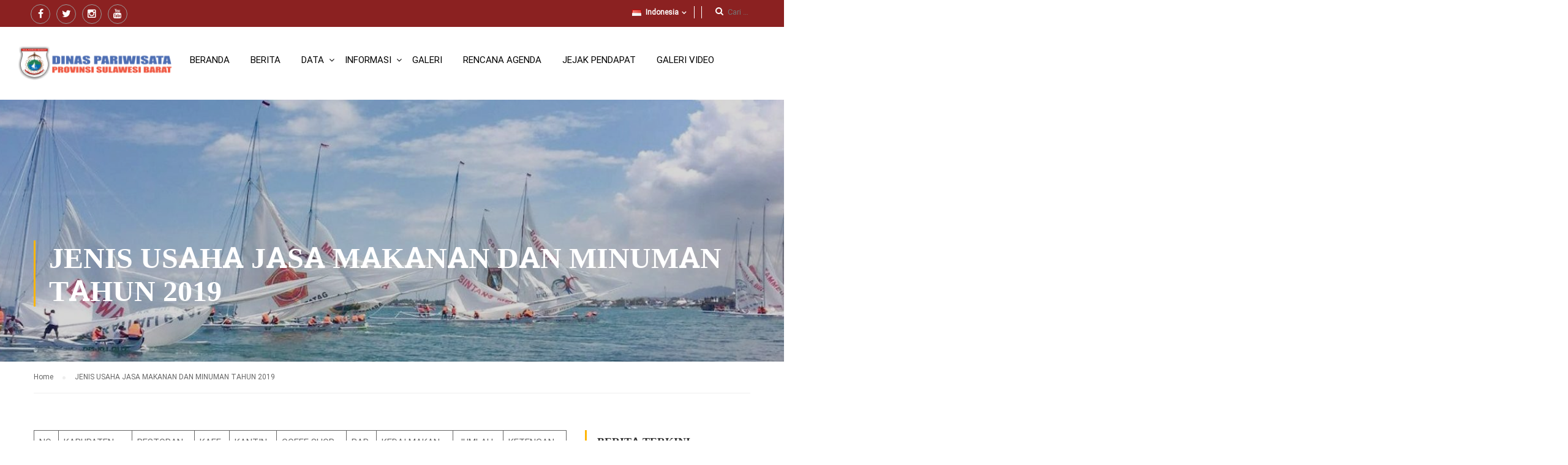

--- FILE ---
content_type: text/html; charset=UTF-8
request_url: https://dispar.sulbarprov.go.id/jenis-usaha-jasa-makanan-dan-minuman-tahun-2019/
body_size: 19522
content:
<!DOCTYPE html>
<html itemscope itemtype="http://schema.org/WebPage" lang="id-ID">
<head>
	<meta charset="UTF-8">
	<meta name="viewport" content="width=device-width, initial-scale=1">
	<link rel="profile" href="http://gmpg.org/xfn/11">
	<link rel="pingback" href="https://dispar.sulbarprov.go.id/xmlrpc.php">
	    <script type="text/javascript">
        /* <![CDATA[ */
        var ajaxurl = "https://dispar.sulbarprov.go.id/wp-admin/admin-ajax.php";
        /* ]]> */
    </script>
	<title>JENIS USAHA JASA MAKANAN DAN MINUMAN TAHUN 2019 &#8211; Dinas Pariwisata Provinsi Sulawesi Barat</title>
    <style>
        #wpadminbar #wp-admin-bar-vtrts_free_top_button .ab-icon:before {
            content: "\f185";
            color: #1DAE22;
            top: 3px;
        }
    </style>
    <link rel='dns-prefetch' href='//fonts.googleapis.com' />
<link rel='dns-prefetch' href='//s.w.org' />
<link href='https://fonts.gstatic.com' crossorigin rel='preconnect' />
<link rel="alternate" type="application/rss+xml" title="Dinas Pariwisata Provinsi Sulawesi Barat &raquo; Feed" href="https://dispar.sulbarprov.go.id/feed/" />
<link rel="alternate" type="application/rss+xml" title="Dinas Pariwisata Provinsi Sulawesi Barat &raquo; Umpan Komentar" href="https://dispar.sulbarprov.go.id/comments/feed/" />
<link rel='stylesheet' id='pmpro_frontend-css'  href='https://dispar.sulbarprov.go.id/wp-content/plugins/paid-memberships-pro/css/frontend.css' type='text/css' media='screen' />
<link rel='stylesheet' id='pmpro_print-css'  href='https://dispar.sulbarprov.go.id/wp-content/plugins/paid-memberships-pro/css/print.css' type='text/css' media='print' />
<link rel='stylesheet' id='srfprettylistStyleSheets-css'  href='https://dispar.sulbarprov.go.id/wp-content/plugins/pretty-file-list-pro/styles/Pink_gloss.css' type='text/css' media='all' />
<link rel='stylesheet' id='sbi_styles-css'  href='https://dispar.sulbarprov.go.id/wp-content/plugins/instagram-feed/css/sbi-styles.min.css' type='text/css' media='all' />
<link rel='stylesheet' id='wp-block-library-css'  href='https://dispar.sulbarprov.go.id/wp-includes/css/dist/block-library/style.min.css' type='text/css' media='all' />
<link rel='stylesheet' id='wp-block-library-theme-css'  href='https://dispar.sulbarprov.go.id/wp-includes/css/dist/block-library/theme.min.css' type='text/css' media='all' />
<link rel='stylesheet' id='bp-legacy-css-css'  href='https://dispar.sulbarprov.go.id/wp-content/plugins/buddypress/bp-templates/bp-legacy/css/buddypress.min.css' type='text/css' media='screen' />
<link rel='stylesheet' id='contact-form-7-css'  href='https://dispar.sulbarprov.go.id/wp-content/plugins/contact-form-7/includes/css/styles.css' type='text/css' media='all' />
<link rel='stylesheet' id='rs-plugin-settings-css'  href='https://dispar.sulbarprov.go.id/wp-content/plugins/revslider/public/assets/css/settings.css' type='text/css' media='all' />
<style id='rs-plugin-settings-inline-css' type='text/css'>
#rs-demo-id {}
</style>
<link rel='stylesheet' id='ee-simple-file-list-css-css'  href='https://dispar.sulbarprov.go.id/wp-content/plugins/simple-file-list/css/eeStyles.css' type='text/css' media='all' />
<link rel='stylesheet' id='woocommerce-layout-css'  href='https://dispar.sulbarprov.go.id/wp-content/plugins/woocommerce/assets/css/woocommerce-layout.css' type='text/css' media='all' />
<link rel='stylesheet' id='woocommerce-general-css'  href='https://dispar.sulbarprov.go.id/wp-content/plugins/woocommerce/assets/css/woocommerce.css' type='text/css' media='all' />
<style id='woocommerce-inline-inline-css' type='text/css'>
.woocommerce form .form-row .required { visibility: visible; }
</style>
<link rel='stylesheet' id='wpems-countdown-css-css'  href='https://dispar.sulbarprov.go.id/wp-content/plugins/wp-events-manager/inc/libraries//countdown/css/jquery.countdown.css' type='text/css' media='all' />
<link rel='stylesheet' id='wpems-owl-carousel-css-css'  href='https://dispar.sulbarprov.go.id/wp-content/plugins/wp-events-manager/inc/libraries//owl-carousel/css/owl.carousel.css' type='text/css' media='all' />
<link rel='stylesheet' id='wpems-magnific-popup-css-css'  href='https://dispar.sulbarprov.go.id/wp-content/plugins/wp-events-manager/inc/libraries//magnific-popup/css/magnific-popup.css' type='text/css' media='all' />
<link rel='stylesheet' id='wpems-fronted-css-css'  href='https://dispar.sulbarprov.go.id/wp-content/plugins/wp-events-manager/assets//css/frontend/events.min.css' type='text/css' media='all' />
<link rel='stylesheet' id='wp-polls-css'  href='https://dispar.sulbarprov.go.id/wp-content/plugins/wp-polls/polls-css.css' type='text/css' media='all' />
<style id='wp-polls-inline-css' type='text/css'>
.wp-polls .pollbar {
	margin: 1px;
	font-size: 6px;
	line-height: 8px;
	height: 8px;
	background-image: url('https://dispar.sulbarprov.go.id/wp-content/plugins/wp-polls/images/default/pollbg.gif');
	border: 1px solid #c8c8c8;
}

</style>
<link rel='stylesheet' id='dearpdf-style-css'  href='https://dispar.sulbarprov.go.id/wp-content/plugins/dearpdf-lite/assets/css/dearpdf.min.css' type='text/css' media='all' />
<link rel='stylesheet' id='mm-compiled-options-mobmenu-css'  href='https://dispar.sulbarprov.go.id/wp-content/uploads/dynamic-mobmenu.css' type='text/css' media='all' />
<link rel='stylesheet' id='mm-google-webfont-dosis-css'  href='//fonts.googleapis.com/css?family=Dosis:inherit,400&#038;subset=latin,latin-ext' type='text/css' media='all' />
<link rel='stylesheet' id='cssmobmenu-icons-css'  href='https://dispar.sulbarprov.go.id/wp-content/plugins/mobile-menu/includes/css/mobmenu-icons.css' type='text/css' media='all' />
<link rel='stylesheet' id='cssmobmenu-css'  href='https://dispar.sulbarprov.go.id/wp-content/plugins/mobile-menu/includes/css/mobmenu.css' type='text/css' media='all' />
<link rel='stylesheet' id='font-awesome-css'  href='https://dispar.sulbarprov.go.id/wp-content/themes/eduma/assets/css/font-awesome.css' type='text/css' media='all' />
<link rel='stylesheet' id='ionicons-css'  href='https://dispar.sulbarprov.go.id/wp-content/themes/eduma/assets/css/ionicons.min.css' type='text/css' media='all' />
<link rel='stylesheet' id='font-pe-icon-7-css'  href='https://dispar.sulbarprov.go.id/wp-content/themes/eduma/assets/css/font-pe-icon-7.css' type='text/css' media='all' />
<link rel='stylesheet' id='flaticon-css'  href='https://dispar.sulbarprov.go.id/wp-content/themes/eduma/assets/css/flaticon.css' type='text/css' media='all' />
<link rel='stylesheet' id='thim-custom-el-css'  href='https://dispar.sulbarprov.go.id/wp-content/themes/eduma/assets/css/custom-el.css' type='text/css' media='all' />
<link rel='stylesheet' id='thim-style-css'  href='https://dispar.sulbarprov.go.id/wp-content/themes/eduma/style.css' type='text/css' media='all' />
<link rel='stylesheet' id='thim-style-options-css'  href='https://dispar.sulbarprov.go.id/wp-content/uploads/tc_stylesheets/eduma.1708590093.css' type='text/css' media='all' />
<script type='text/javascript' src='https://dispar.sulbarprov.go.id/wp-includes/js/jquery/jquery.js'></script>
<script type='text/javascript' src='https://dispar.sulbarprov.go.id/wp-includes/js/jquery/jquery-migrate.min.js'></script>
<script type='text/javascript'>
/* <![CDATA[ */
var FileListProParams = {"defaultSearchMessage":"Search...","noSelectedTypeMessage":"No files of selected type(s) found.","noTypeMessage":"No types selected.","noFilesFoundMessage":"No files found."};
/* ]]> */
</script>
<script type='text/javascript' src='https://dispar.sulbarprov.go.id/wp-content/plugins/pretty-file-list-pro/js/PrettyFileList.js'></script>
<script type='text/javascript'>
/* <![CDATA[ */
var ahc_ajax_front = {"ajax_url":"https:\/\/dispar.sulbarprov.go.id\/wp-admin\/admin-ajax.php","page_id":"10611","page_title":"JENIS USAHA JASA MAKANAN DAN MINUMAN TAHUN 2019","post_type":"page"};
/* ]]> */
</script>
<script type='text/javascript' src='https://dispar.sulbarprov.go.id/wp-content/plugins/visitors-traffic-real-time-statistics/js/front.js'></script>
<script type='text/javascript'>
/* <![CDATA[ */
var BP_Confirm = {"are_you_sure":"Anda yakin?"};
/* ]]> */
</script>
<script type='text/javascript' src='https://dispar.sulbarprov.go.id/wp-content/plugins/buddypress/bp-core/js/confirm.min.js'></script>
<script type='text/javascript' src='https://dispar.sulbarprov.go.id/wp-content/plugins/buddypress/bp-core/js/widget-members.min.js'></script>
<script type='text/javascript' src='https://dispar.sulbarprov.go.id/wp-content/plugins/buddypress/bp-core/js/jquery-query.min.js'></script>
<script type='text/javascript' src='https://dispar.sulbarprov.go.id/wp-content/plugins/buddypress/bp-core/js/vendor/jquery-cookie.min.js'></script>
<script type='text/javascript' src='https://dispar.sulbarprov.go.id/wp-content/plugins/buddypress/bp-core/js/vendor/jquery-scroll-to.min.js'></script>
<script type='text/javascript'>
/* <![CDATA[ */
var BP_DTheme = {"accepted":"Telah Diterima","close":"Tutup","comments":"Komentar","leave_group_confirm":"Apakah Anda yakin ingin meninggalkan grup ini?","mark_as_fav":"Kesukaan","my_favs":"Kesukaanku","rejected":"Telah Ditolak","remove_fav":"Cabut kesukaan","show_all":"Perlihatkan semua","show_all_comments":"Perlihatkan semua komentar untuk rangkai-alur ini","show_x_comments":"Show all comments (%d)","unsaved_changes":"Ada perubahan Profil Anda yang belum disimpan. Jika Anda meninggalkan laman ini, Anda akan kehilangan semua perubahan ","view":"Tayang","store_filter_settings":""};
/* ]]> */
</script>
<script type='text/javascript' src='https://dispar.sulbarprov.go.id/wp-content/plugins/buddypress/bp-templates/bp-legacy/js/buddypress.min.js'></script>
<script type='text/javascript' src='https://dispar.sulbarprov.go.id/wp-content/plugins/revslider/public/assets/js/jquery.themepunch.tools.min.js'></script>
<script type='text/javascript' src='https://dispar.sulbarprov.go.id/wp-content/plugins/revslider/public/assets/js/jquery.themepunch.revolution.min.js'></script>
<script type='text/javascript' src='https://dispar.sulbarprov.go.id/wp-content/plugins/simple-file-list/js/ee-head.js'></script>
<script type='text/javascript' src='https://dispar.sulbarprov.go.id/wp-content/plugins/woocommerce/assets/js/jquery-blockui/jquery.blockUI.min.js'></script>
<script type='text/javascript'>
/* <![CDATA[ */
var wc_add_to_cart_params = {"ajax_url":"\/wp-admin\/admin-ajax.php","wc_ajax_url":"\/?wc-ajax=%%endpoint%%","i18n_view_cart":"View cart","cart_url":"https:\/\/dispar.sulbarprov.go.id\/cart\/","is_cart":"","cart_redirect_after_add":"no"};
/* ]]> */
</script>
<script type='text/javascript' src='https://dispar.sulbarprov.go.id/wp-content/plugins/woocommerce/assets/js/frontend/add-to-cart.min.js'></script>
<script type='text/javascript' src='https://dispar.sulbarprov.go.id/wp-content/plugins/js_composer/assets/js/vendors/woocommerce-add-to-cart.js'></script>
<script type='text/javascript' src='https://dispar.sulbarprov.go.id/wp-content/plugins/mobile-menu/includes/js/mobmenu.js'></script>
<link rel='https://api.w.org/' href='https://dispar.sulbarprov.go.id/wp-json/' />
<link rel="EditURI" type="application/rsd+xml" title="RSD" href="https://dispar.sulbarprov.go.id/xmlrpc.php?rsd" />
<link rel="wlwmanifest" type="application/wlwmanifest+xml" href="https://dispar.sulbarprov.go.id/wp-includes/wlwmanifest.xml" /> 
<meta name="generator" content="WordPress 5.1.17" />
<meta name="generator" content="WooCommerce 3.5.7" />
<link rel="canonical" href="https://dispar.sulbarprov.go.id/jenis-usaha-jasa-makanan-dan-minuman-tahun-2019/" />
<link rel='shortlink' href='https://dispar.sulbarprov.go.id/?p=10611' />
<link rel="alternate" type="application/json+oembed" href="https://dispar.sulbarprov.go.id/wp-json/oembed/1.0/embed?url=https%3A%2F%2Fdispar.sulbarprov.go.id%2Fjenis-usaha-jasa-makanan-dan-minuman-tahun-2019%2F" />
<link rel="alternate" type="text/xml+oembed" href="https://dispar.sulbarprov.go.id/wp-json/oembed/1.0/embed?url=https%3A%2F%2Fdispar.sulbarprov.go.id%2Fjenis-usaha-jasa-makanan-dan-minuman-tahun-2019%2F&#038;format=xml" />
<style type='text/css'> .ae_data .elementor-editor-element-setting {
            display:none !important;
            }
            </style>
	<script type="text/javascript">var ajaxurl = 'https://dispar.sulbarprov.go.id/wp-admin/admin-ajax.php';</script>

	<noscript><style>.woocommerce-product-gallery{ opacity: 1 !important; }</style></noscript>
	            <script type="text/javascript">
                function tc_insert_internal_css(css) {
                    var tc_style = document.createElement("style");
                    tc_style.type = "text/css";
                    tc_style.setAttribute('data-type', 'tc-internal-css');
                    var tc_style_content = document.createTextNode(css);
                    tc_style.appendChild(tc_style_content);
                    document.head.appendChild(tc_style);
                }
            </script>
			<script data-cfasync="false"> var dearPdfLocation = "https://dispar.sulbarprov.go.id/wp-content/plugins/dearpdf-lite/assets/"; var dearpdfWPGlobal = {"maxTextureSize":""};</script><meta name="generator" content="Powered by WPBakery Page Builder - drag and drop page builder for WordPress."/>
<meta name="generator" content="Powered by Slider Revolution 5.4.8.2 - responsive, Mobile-Friendly Slider Plugin for WordPress with comfortable drag and drop interface." />
<link rel="icon" href="https://dispar.sulbarprov.go.id/wp-content/uploads/2020/03/cropped-Sulbar-Marasa-sanna-32x32.png" sizes="32x32" />
<link rel="icon" href="https://dispar.sulbarprov.go.id/wp-content/uploads/2020/03/cropped-Sulbar-Marasa-sanna-192x192.png" sizes="192x192" />
<link rel="apple-touch-icon-precomposed" href="https://dispar.sulbarprov.go.id/wp-content/uploads/2020/03/cropped-Sulbar-Marasa-sanna-180x180.png" />
<meta name="msapplication-TileImage" content="https://dispar.sulbarprov.go.id/wp-content/uploads/2020/03/cropped-Sulbar-Marasa-sanna-270x270.png" />
<script type="text/javascript">function setREVStartSize(e){									
						try{ e.c=jQuery(e.c);var i=jQuery(window).width(),t=9999,r=0,n=0,l=0,f=0,s=0,h=0;
							if(e.responsiveLevels&&(jQuery.each(e.responsiveLevels,function(e,f){f>i&&(t=r=f,l=e),i>f&&f>r&&(r=f,n=e)}),t>r&&(l=n)),f=e.gridheight[l]||e.gridheight[0]||e.gridheight,s=e.gridwidth[l]||e.gridwidth[0]||e.gridwidth,h=i/s,h=h>1?1:h,f=Math.round(h*f),"fullscreen"==e.sliderLayout){var u=(e.c.width(),jQuery(window).height());if(void 0!=e.fullScreenOffsetContainer){var c=e.fullScreenOffsetContainer.split(",");if (c) jQuery.each(c,function(e,i){u=jQuery(i).length>0?u-jQuery(i).outerHeight(!0):u}),e.fullScreenOffset.split("%").length>1&&void 0!=e.fullScreenOffset&&e.fullScreenOffset.length>0?u-=jQuery(window).height()*parseInt(e.fullScreenOffset,0)/100:void 0!=e.fullScreenOffset&&e.fullScreenOffset.length>0&&(u-=parseInt(e.fullScreenOffset,0))}f=u}else void 0!=e.minHeight&&f<e.minHeight&&(f=e.minHeight);e.c.closest(".rev_slider_wrapper").css({height:f})					
						}catch(d){console.log("Failure at Presize of Slider:"+d)}						
					};</script>
<style id="kirki-inline-styles">/* cyrillic-ext */
@font-face {
  font-family: 'Roboto';
  font-style: normal;
  font-weight: 400;
  font-stretch: normal;
  font-display: swap;
  src: url(https://dispar.sulbarprov.go.id/wp-content/fonts/roboto/font) format('woff');
  unicode-range: U+0460-052F, U+1C80-1C8A, U+20B4, U+2DE0-2DFF, U+A640-A69F, U+FE2E-FE2F;
}
/* cyrillic */
@font-face {
  font-family: 'Roboto';
  font-style: normal;
  font-weight: 400;
  font-stretch: normal;
  font-display: swap;
  src: url(https://dispar.sulbarprov.go.id/wp-content/fonts/roboto/font) format('woff');
  unicode-range: U+0301, U+0400-045F, U+0490-0491, U+04B0-04B1, U+2116;
}
/* greek-ext */
@font-face {
  font-family: 'Roboto';
  font-style: normal;
  font-weight: 400;
  font-stretch: normal;
  font-display: swap;
  src: url(https://dispar.sulbarprov.go.id/wp-content/fonts/roboto/font) format('woff');
  unicode-range: U+1F00-1FFF;
}
/* greek */
@font-face {
  font-family: 'Roboto';
  font-style: normal;
  font-weight: 400;
  font-stretch: normal;
  font-display: swap;
  src: url(https://dispar.sulbarprov.go.id/wp-content/fonts/roboto/font) format('woff');
  unicode-range: U+0370-0377, U+037A-037F, U+0384-038A, U+038C, U+038E-03A1, U+03A3-03FF;
}
/* math */
@font-face {
  font-family: 'Roboto';
  font-style: normal;
  font-weight: 400;
  font-stretch: normal;
  font-display: swap;
  src: url(https://dispar.sulbarprov.go.id/wp-content/fonts/roboto/font) format('woff');
  unicode-range: U+0302-0303, U+0305, U+0307-0308, U+0310, U+0312, U+0315, U+031A, U+0326-0327, U+032C, U+032F-0330, U+0332-0333, U+0338, U+033A, U+0346, U+034D, U+0391-03A1, U+03A3-03A9, U+03B1-03C9, U+03D1, U+03D5-03D6, U+03F0-03F1, U+03F4-03F5, U+2016-2017, U+2034-2038, U+203C, U+2040, U+2043, U+2047, U+2050, U+2057, U+205F, U+2070-2071, U+2074-208E, U+2090-209C, U+20D0-20DC, U+20E1, U+20E5-20EF, U+2100-2112, U+2114-2115, U+2117-2121, U+2123-214F, U+2190, U+2192, U+2194-21AE, U+21B0-21E5, U+21F1-21F2, U+21F4-2211, U+2213-2214, U+2216-22FF, U+2308-230B, U+2310, U+2319, U+231C-2321, U+2336-237A, U+237C, U+2395, U+239B-23B7, U+23D0, U+23DC-23E1, U+2474-2475, U+25AF, U+25B3, U+25B7, U+25BD, U+25C1, U+25CA, U+25CC, U+25FB, U+266D-266F, U+27C0-27FF, U+2900-2AFF, U+2B0E-2B11, U+2B30-2B4C, U+2BFE, U+3030, U+FF5B, U+FF5D, U+1D400-1D7FF, U+1EE00-1EEFF;
}
/* symbols */
@font-face {
  font-family: 'Roboto';
  font-style: normal;
  font-weight: 400;
  font-stretch: normal;
  font-display: swap;
  src: url(https://dispar.sulbarprov.go.id/wp-content/fonts/roboto/font) format('woff');
  unicode-range: U+0001-000C, U+000E-001F, U+007F-009F, U+20DD-20E0, U+20E2-20E4, U+2150-218F, U+2190, U+2192, U+2194-2199, U+21AF, U+21E6-21F0, U+21F3, U+2218-2219, U+2299, U+22C4-22C6, U+2300-243F, U+2440-244A, U+2460-24FF, U+25A0-27BF, U+2800-28FF, U+2921-2922, U+2981, U+29BF, U+29EB, U+2B00-2BFF, U+4DC0-4DFF, U+FFF9-FFFB, U+10140-1018E, U+10190-1019C, U+101A0, U+101D0-101FD, U+102E0-102FB, U+10E60-10E7E, U+1D2C0-1D2D3, U+1D2E0-1D37F, U+1F000-1F0FF, U+1F100-1F1AD, U+1F1E6-1F1FF, U+1F30D-1F30F, U+1F315, U+1F31C, U+1F31E, U+1F320-1F32C, U+1F336, U+1F378, U+1F37D, U+1F382, U+1F393-1F39F, U+1F3A7-1F3A8, U+1F3AC-1F3AF, U+1F3C2, U+1F3C4-1F3C6, U+1F3CA-1F3CE, U+1F3D4-1F3E0, U+1F3ED, U+1F3F1-1F3F3, U+1F3F5-1F3F7, U+1F408, U+1F415, U+1F41F, U+1F426, U+1F43F, U+1F441-1F442, U+1F444, U+1F446-1F449, U+1F44C-1F44E, U+1F453, U+1F46A, U+1F47D, U+1F4A3, U+1F4B0, U+1F4B3, U+1F4B9, U+1F4BB, U+1F4BF, U+1F4C8-1F4CB, U+1F4D6, U+1F4DA, U+1F4DF, U+1F4E3-1F4E6, U+1F4EA-1F4ED, U+1F4F7, U+1F4F9-1F4FB, U+1F4FD-1F4FE, U+1F503, U+1F507-1F50B, U+1F50D, U+1F512-1F513, U+1F53E-1F54A, U+1F54F-1F5FA, U+1F610, U+1F650-1F67F, U+1F687, U+1F68D, U+1F691, U+1F694, U+1F698, U+1F6AD, U+1F6B2, U+1F6B9-1F6BA, U+1F6BC, U+1F6C6-1F6CF, U+1F6D3-1F6D7, U+1F6E0-1F6EA, U+1F6F0-1F6F3, U+1F6F7-1F6FC, U+1F700-1F7FF, U+1F800-1F80B, U+1F810-1F847, U+1F850-1F859, U+1F860-1F887, U+1F890-1F8AD, U+1F8B0-1F8BB, U+1F8C0-1F8C1, U+1F900-1F90B, U+1F93B, U+1F946, U+1F984, U+1F996, U+1F9E9, U+1FA00-1FA6F, U+1FA70-1FA7C, U+1FA80-1FA89, U+1FA8F-1FAC6, U+1FACE-1FADC, U+1FADF-1FAE9, U+1FAF0-1FAF8, U+1FB00-1FBFF;
}
/* vietnamese */
@font-face {
  font-family: 'Roboto';
  font-style: normal;
  font-weight: 400;
  font-stretch: normal;
  font-display: swap;
  src: url(https://dispar.sulbarprov.go.id/wp-content/fonts/roboto/font) format('woff');
  unicode-range: U+0102-0103, U+0110-0111, U+0128-0129, U+0168-0169, U+01A0-01A1, U+01AF-01B0, U+0300-0301, U+0303-0304, U+0308-0309, U+0323, U+0329, U+1EA0-1EF9, U+20AB;
}
/* latin-ext */
@font-face {
  font-family: 'Roboto';
  font-style: normal;
  font-weight: 400;
  font-stretch: normal;
  font-display: swap;
  src: url(https://dispar.sulbarprov.go.id/wp-content/fonts/roboto/font) format('woff');
  unicode-range: U+0100-02BA, U+02BD-02C5, U+02C7-02CC, U+02CE-02D7, U+02DD-02FF, U+0304, U+0308, U+0329, U+1D00-1DBF, U+1E00-1E9F, U+1EF2-1EFF, U+2020, U+20A0-20AB, U+20AD-20C0, U+2113, U+2C60-2C7F, U+A720-A7FF;
}
/* latin */
@font-face {
  font-family: 'Roboto';
  font-style: normal;
  font-weight: 400;
  font-stretch: normal;
  font-display: swap;
  src: url(https://dispar.sulbarprov.go.id/wp-content/fonts/roboto/font) format('woff');
  unicode-range: U+0000-00FF, U+0131, U+0152-0153, U+02BB-02BC, U+02C6, U+02DA, U+02DC, U+0304, U+0308, U+0329, U+2000-206F, U+20AC, U+2122, U+2191, U+2193, U+2212, U+2215, U+FEFF, U+FFFD;
}/* cyrillic-ext */
@font-face {
  font-family: 'Roboto Slab';
  font-style: normal;
  font-weight: 700;
  font-display: swap;
  src: url(https://dispar.sulbarprov.go.id/wp-content/fonts/roboto-slab/font) format('woff');
  unicode-range: U+0460-052F, U+1C80-1C8A, U+20B4, U+2DE0-2DFF, U+A640-A69F, U+FE2E-FE2F;
}
/* cyrillic */
@font-face {
  font-family: 'Roboto Slab';
  font-style: normal;
  font-weight: 700;
  font-display: swap;
  src: url(https://dispar.sulbarprov.go.id/wp-content/fonts/roboto-slab/font) format('woff');
  unicode-range: U+0301, U+0400-045F, U+0490-0491, U+04B0-04B1, U+2116;
}
/* greek-ext */
@font-face {
  font-family: 'Roboto Slab';
  font-style: normal;
  font-weight: 700;
  font-display: swap;
  src: url(https://dispar.sulbarprov.go.id/wp-content/fonts/roboto-slab/font) format('woff');
  unicode-range: U+1F00-1FFF;
}
/* greek */
@font-face {
  font-family: 'Roboto Slab';
  font-style: normal;
  font-weight: 700;
  font-display: swap;
  src: url(https://dispar.sulbarprov.go.id/wp-content/fonts/roboto-slab/font) format('woff');
  unicode-range: U+0370-0377, U+037A-037F, U+0384-038A, U+038C, U+038E-03A1, U+03A3-03FF;
}
/* vietnamese */
@font-face {
  font-family: 'Roboto Slab';
  font-style: normal;
  font-weight: 700;
  font-display: swap;
  src: url(https://dispar.sulbarprov.go.id/wp-content/fonts/roboto-slab/font) format('woff');
  unicode-range: U+0102-0103, U+0110-0111, U+0128-0129, U+0168-0169, U+01A0-01A1, U+01AF-01B0, U+0300-0301, U+0303-0304, U+0308-0309, U+0323, U+0329, U+1EA0-1EF9, U+20AB;
}
/* latin-ext */
@font-face {
  font-family: 'Roboto Slab';
  font-style: normal;
  font-weight: 700;
  font-display: swap;
  src: url(https://dispar.sulbarprov.go.id/wp-content/fonts/roboto-slab/font) format('woff');
  unicode-range: U+0100-02BA, U+02BD-02C5, U+02C7-02CC, U+02CE-02D7, U+02DD-02FF, U+0304, U+0308, U+0329, U+1D00-1DBF, U+1E00-1E9F, U+1EF2-1EFF, U+2020, U+20A0-20AB, U+20AD-20C0, U+2113, U+2C60-2C7F, U+A720-A7FF;
}
/* latin */
@font-face {
  font-family: 'Roboto Slab';
  font-style: normal;
  font-weight: 700;
  font-display: swap;
  src: url(https://dispar.sulbarprov.go.id/wp-content/fonts/roboto-slab/font) format('woff');
  unicode-range: U+0000-00FF, U+0131, U+0152-0153, U+02BB-02BC, U+02C6, U+02DA, U+02DC, U+0304, U+0308, U+0329, U+2000-206F, U+20AC, U+2122, U+2191, U+2193, U+2212, U+2215, U+FEFF, U+FFFD;
}</style>		<script type="text/javascript">
            if (typeof ajaxurl === 'undefined') {
                /* <![CDATA[ */
                var ajaxurl = "https://dispar.sulbarprov.go.id/wp-admin/admin-ajax.php";
                /* ]]> */
            }
		</script>
		<noscript><style> .wpb_animate_when_almost_visible { opacity: 1; }</style></noscript></head>
<body class="bp-legacy page-template-default page page-id-10611 wp-embed-responsive pmpro-body-has-access woocommerce-no-js group-blog thim-body-preload bg-boxed-image thim-popup-feature mob-menu-slideout-over wpb-js-composer js-comp-ver-6.9.0 vc_responsive no-js" id="thim-body">

			<div id="preload">
				<div class="cssload-loader-style-1">
													<div class="cssload-inner cssload-one"></div>
													<div class="cssload-inner cssload-two"></div>
													<div class="cssload-inner cssload-three"></div>
												</div>			</div>
		
<!-- Mobile Menu-->

<div id="wrapper-container" class="wrapper-container">
	<div class="content-pusher">
		<header id="masthead" class="site-header affix-top bg-custom-sticky sticky-header header_default header_v4">
				<div id="toolbar" class="toolbar">
		<div class="header_full">
			<div class="row">
				<div class="col-sm-12">
					<div class="toolbar-container">
						<aside id="social-2" class="widget widget_social"><div class="thim-widget-social thim-widget-social-base template-base"><div class="thim-social">
		<ul class="social_link">
		<li><a class="facebook hasTooltip" href="https://www.facebook.com/pariwisatasulbar-108840547330994/" target="_self"><i class="fa fa-facebook"></i>Facebook</a></li><li><a class="twitter hasTooltip" href="https://twitter.com/wisatasulbar" target="_self" ><i class="fa fa-twitter"></i>Twitter</a></li><li><a class="instagram hasTooltip" href="https://www.instagram.com/pariwisatasulbar/" target="_self" ><i class="fa fa-instagram"></i>Instagram</a></li><li><a class="youtube hasTooltip" href="https://www.youtube.com/channel/UCmMX7DmOcAwmfv0_3rjOeBA" target="_self" ><i class="fa fa-youtube"></i>Youtube</a></li>	</ul>
</div></div></aside><aside id="search-6" class="widget widget_search"><form role="search" method="get" class="search-form" action="https://dispar.sulbarprov.go.id/">
				<label>
					<span class="screen-reader-text">Cari untuk:</span>
					<input type="search" class="search-field" placeholder="Cari &hellip;" value="" name="s" />
				</label>
				<input type="submit" class="search-submit" value="Cari" />
			</form></aside><aside id="polylang-4" class="widget widget_polylang"><label class="screen-reader-text" for="lang_choice_polylang-4">Choose a language</label><div class="thim-language" id="lang_choice_polylang-3"><a class="lang-item active" href="https://dispar.sulbarprov.go.id/"><img src="https://dispar.sulbarprov.go.id/wp-content/plugins/polylang/flags/id.png" alt="id" />Indonesia</a><ul class="list-lang"><li class="lang-item"><a class="lang-select" href="https://dispar.sulbarprov.go.id/"><img src="https://dispar.sulbarprov.go.id/wp-content/plugins/polylang/flags/id.png" alt="id" />Indonesia</a></li><li class="lang-item"><a class="lang-select" href="https://dispar.sulbarprov.go.id/en/home-2/"><img src="https://dispar.sulbarprov.go.id/wp-content/plugins/polylang/flags/us.png" alt="en" />English</a></li></ul></div><script type="text/javascript">
					//<![CDATA[
					var urls_polylang4 = {"id":"https:\/\/dispar.sulbarprov.go.id\/","en":"https:\/\/dispar.sulbarprov.go.id\/en\/home-2\/"};
					document.getElementById( "lang_choice_polylang-4" ).onchange = function() {
						location.href = urls_polylang4[this.value];
					}
					//]]>
				</script></aside>					</div>
				</div>
			</div>
		</div>
	</div><!--End/div#toolbar-->
<!-- <div class="main-menu"> -->
<div class="thim-nav-wrapper header_full">
	<div class="row">
		<div class="navigation col-sm-12">
			<div class="tm-table">
				<div class="width-logo table-cell sm-logo">
					<a href="https://dispar.sulbarprov.go.id/" title="Dinas Pariwisata Provinsi Sulawesi Barat - " rel="home" class="no-sticky-logo"><img src="https://dispar.sulbarprov.go.id/wp-content/uploads/2020/06/Banner-Mamuju-Finis2.png" alt="Dinas Pariwisata Provinsi Sulawesi Barat" ></a><a href="https://dispar.sulbarprov.go.id/" rel="home" class="sticky-logo"><img src="https://dispar.sulbarprov.go.id/wp-content/uploads/2019/09/Banner-Mamuju-Finis.png" alt="Dinas Pariwisata Provinsi Sulawesi Barat" ></a>				</div>

				<nav class="width-navigation table-cell table-right">
					<ul class="nav navbar-nav menu-main-menu">
	<li id="menu-item-9200" class="menu-item menu-item-type-post_type menu-item-object-page menu-item-home menu-item-9200 tc-menu-item tc-menu-depth-0 tc-menu-align-left tc-menu-layout-default"><a href="https://dispar.sulbarprov.go.id/" class="tc-menu-inner">BERANDA</a></li>
<li id="menu-item-10854" class="menu-item menu-item-type-taxonomy menu-item-object-category menu-item-10854 tc-menu-item tc-menu-depth-0 tc-menu-align-left tc-menu-layout-default"><a href="https://dispar.sulbarprov.go.id/category/berita/" class="tc-menu-inner">BERITA</a></li>
<li id="menu-item-9752" class="menu-item menu-item-type-custom menu-item-object-custom current-menu-ancestor menu-item-has-children menu-item-9752 tc-menu-item tc-menu-depth-0 tc-menu-align-left tc-menu-layout-default"><a href="#" class="tc-menu-inner">DATA</a>
<ul class="sub-menu">
	<li id="menu-item-10894" class="menu-item menu-item-type-post_type menu-item-object-page menu-item-10894 tc-menu-item tc-menu-depth-1 tc-menu-align-left"><a href="https://dispar.sulbarprov.go.id/data-utama-tupoksi/" class="tc-menu-inner tc-megamenu-title">DATA UTAMA TUPOKSI</a></li>
	<li id="menu-item-10890" class="menu-item menu-item-type-post_type menu-item-object-page menu-item-10890 tc-menu-item tc-menu-depth-1 tc-menu-align-left"><a href="https://dispar.sulbarprov.go.id/renstra/" class="tc-menu-inner tc-megamenu-title">RENSTRA</a></li>
	<li id="menu-item-10889" class="menu-item menu-item-type-post_type menu-item-object-page menu-item-10889 tc-menu-item tc-menu-depth-1 tc-menu-align-left"><a href="https://dispar.sulbarprov.go.id/daftar-aset/" class="tc-menu-inner tc-megamenu-title">DAFTAR ASET</a></li>
	<li id="menu-item-10857" class="menu-item menu-item-type-post_type menu-item-object-page menu-item-has-children menu-item-10857 tc-menu-item tc-menu-depth-1 tc-menu-align-left"><a href="https://dispar.sulbarprov.go.id/bidang-destinasi/" class="tc-menu-inner tc-megamenu-title">DESTINASI WISATA</a>
	<ul class="sub-menu">
		<li id="menu-item-10493" class="menu-item menu-item-type-post_type menu-item-object-page menu-item-10493 tc-menu-item tc-menu-depth-2 tc-menu-align-left"><a href="https://dispar.sulbarprov.go.id/alam-dan-buatan/" class="tc-menu-inner">WISATA ALAM DAN BUATAN</a></li>
		<li id="menu-item-10492" class="menu-item menu-item-type-post_type menu-item-object-page menu-item-10492 tc-menu-item tc-menu-depth-2 tc-menu-align-left"><a href="https://dispar.sulbarprov.go.id/pantai-dan-bahari/" class="tc-menu-inner">WISATA PANTAI DAN BAHARI</a></li>
		<li id="menu-item-10491" class="menu-item menu-item-type-post_type menu-item-object-page menu-item-10491 tc-menu-item tc-menu-depth-2 tc-menu-align-left"><a href="https://dispar.sulbarprov.go.id/seni-dan-budaya/" class="tc-menu-inner">WISATA SENI DAN BUDAYA</a></li>
		<li id="menu-item-10490" class="menu-item menu-item-type-post_type menu-item-object-page menu-item-10490 tc-menu-item tc-menu-depth-2 tc-menu-align-left"><a href="https://dispar.sulbarprov.go.id/minat-khusus/" class="tc-menu-inner">WISATA MINAT KHUSUS</a></li>
		<li id="menu-item-10620" class="menu-item menu-item-type-post_type menu-item-object-page menu-item-10620 tc-menu-item tc-menu-depth-2 tc-menu-align-left"><a href="https://dispar.sulbarprov.go.id/jumlah-objek-wisata/" class="tc-menu-inner">JUMLAH OBJEK WISATA</a></li>
		<li id="menu-item-10624" class="menu-item menu-item-type-post_type menu-item-object-page menu-item-10624 tc-menu-item tc-menu-depth-2 tc-menu-align-left"><a href="https://dispar.sulbarprov.go.id/destinasi-pariwisata-unggulan-tahun-2019/" class="tc-menu-inner">DESTINASI PARIWISATA UNGGULAN TAHUN 2019</a></li>
	</ul><!-- End wrapper ul sub -->
</li>
	<li id="menu-item-10856" class="menu-item menu-item-type-post_type menu-item-object-page menu-item-has-children menu-item-10856 tc-menu-item tc-menu-depth-1 tc-menu-align-left"><a href="https://dispar.sulbarprov.go.id/bidang-kelembagaan-dan-kemitraan/" class="tc-menu-inner tc-megamenu-title">KELEMBAGAAN DAN KEMITRAAN</a>
	<ul class="sub-menu">
		<li id="menu-item-10480" class="menu-item menu-item-type-post_type menu-item-object-page menu-item-has-children menu-item-10480 tc-menu-item tc-menu-depth-2 tc-menu-align-left"><a href="https://dispar.sulbarprov.go.id/phri/" class="tc-menu-inner">PHRI</a>
		<ul class="sub-menu">
			<li id="menu-item-10593" class="menu-item menu-item-type-post_type menu-item-object-page menu-item-10593 tc-menu-item tc-menu-depth-3 tc-menu-align-left"><a href="https://dispar.sulbarprov.go.id/jumlah-jenis-hotel-kamar-tempat-tidurnya-tahun-2019/" class="tc-menu-inner">JUMLAH JENIS HOTEL &#038; PENGINAPAN, KAMAR &#038; TEMPAT TIDURNYA TAHUN 2019</a></li>
		</ul><!-- End wrapper ul sub -->
</li>
		<li id="menu-item-10481" class="menu-item menu-item-type-post_type menu-item-object-page menu-item-has-children menu-item-10481 tc-menu-item tc-menu-depth-2 tc-menu-align-left"><a href="https://dispar.sulbarprov.go.id/asita/" class="tc-menu-inner">ASITA</a>
		<ul class="sub-menu">
			<li id="menu-item-10609" class="menu-item menu-item-type-post_type menu-item-object-page menu-item-10609 tc-menu-item tc-menu-depth-3 tc-menu-align-left"><a href="https://dispar.sulbarprov.go.id/biro-dan-agen-perjalanan-wisata-serta-pemandu-wisata-tahun-2019/" class="tc-menu-inner">BIRO DAN AGEN PERJALANAN WISATA SERTA PEMANDU WISATA TAHUN 2019</a></li>
		</ul><!-- End wrapper ul sub -->
</li>
		<li id="menu-item-10479" class="menu-item menu-item-type-post_type menu-item-object-page menu-item-10479 tc-menu-item tc-menu-depth-2 tc-menu-align-left"><a href="https://dispar.sulbarprov.go.id/hpi/" class="tc-menu-inner">HPI</a></li>
		<li id="menu-item-10478" class="menu-item menu-item-type-post_type menu-item-object-page menu-item-10478 tc-menu-item tc-menu-depth-2 tc-menu-align-left"><a href="https://dispar.sulbarprov.go.id/event-organizer/" class="tc-menu-inner">EVENT ORGANIZER</a></li>
		<li id="menu-item-10477" class="menu-item menu-item-type-post_type menu-item-object-page menu-item-10477 tc-menu-item tc-menu-depth-2 tc-menu-align-left"><a href="https://dispar.sulbarprov.go.id/komunitas/" class="tc-menu-inner">KOMUNITAS</a></li>
		<li id="menu-item-10475" class="menu-item menu-item-type-post_type menu-item-object-page menu-item-10475 tc-menu-item tc-menu-depth-2 tc-menu-align-left"><a href="https://dispar.sulbarprov.go.id/media-partner/" class="tc-menu-inner">MEDIA PARTNER</a></li>
	</ul><!-- End wrapper ul sub -->
</li>
	<li id="menu-item-10858" class="menu-item menu-item-type-post_type menu-item-object-page current-menu-ancestor current-menu-parent current_page_parent current_page_ancestor menu-item-has-children menu-item-10858 tc-menu-item tc-menu-depth-1 tc-menu-align-left"><a href="https://dispar.sulbarprov.go.id/bidang-pengembangan-ekonomi-kreatif-dan-pengendalian-industri/" class="tc-menu-inner tc-megamenu-title">INDUSTRI DAN EKONOMI KREATIF</a>
	<ul class="sub-menu">
		<li id="menu-item-10613" class="menu-item menu-item-type-post_type menu-item-object-page current-menu-item page_item page-item-10611 current_page_item menu-item-10613 tc-menu-item tc-menu-depth-2 tc-menu-align-left"><a href="https://dispar.sulbarprov.go.id/jenis-usaha-jasa-makanan-dan-minuman-tahun-2019/" class="tc-menu-inner">JENIS USAHA JASA MAKANAN DAN MINUMAN TAHUN 2019</a></li>
	</ul><!-- End wrapper ul sub -->
</li>
	<li id="menu-item-10859" class="menu-item menu-item-type-post_type menu-item-object-page menu-item-has-children menu-item-10859 tc-menu-item tc-menu-depth-1 tc-menu-align-left"><a href="https://dispar.sulbarprov.go.id/bidang-pemasaran/" class="tc-menu-inner tc-megamenu-title">INDIKATOR KINERJA UTAMA</a>
	<ul class="sub-menu">
		<li id="menu-item-10560" class="menu-item menu-item-type-post_type menu-item-object-page menu-item-10560 tc-menu-item tc-menu-depth-2 tc-menu-align-left"><a href="https://dispar.sulbarprov.go.id/kunjungan-wisatawan-dan-lama-kunjungan-menurut-kabupaten-di-provinsi-sulawesi-barat-tahun-2019/" class="tc-menu-inner">JUMLAH KUNJUNGAN DAN LAMA KUNJUNGAN WISATAWAN TAHUN 2019</a></li>
		<li id="menu-item-10616" class="menu-item menu-item-type-post_type menu-item-object-page menu-item-10616 tc-menu-item tc-menu-depth-2 tc-menu-align-left"><a href="https://dispar.sulbarprov.go.id/pendapatan-asli-daerah-pad-sektor-pariwisata/" class="tc-menu-inner">PENDAPATAN ASLI DAERAH (PAD) SEKTOR PARIWISATA</a></li>
	</ul><!-- End wrapper ul sub -->
</li>
	<li id="menu-item-10692" class="menu-item menu-item-type-taxonomy menu-item-object-category menu-item-has-children menu-item-10692 tc-menu-item tc-menu-depth-1 tc-menu-align-left"><a href="https://dispar.sulbarprov.go.id/category/daftar-pegawai/" class="tc-menu-inner tc-megamenu-title">DATA ASN</a>
	<ul class="sub-menu">
		<li id="menu-item-10745" class="menu-item menu-item-type-post_type menu-item-object-page menu-item-10745 tc-menu-item tc-menu-depth-2 tc-menu-align-left"><a href="https://dispar.sulbarprov.go.id/daftar-urut-kepangkatan-2020/" class="tc-menu-inner">DAFTAR URUT KEPANGKATAN 2020</a></li>
		<li id="menu-item-10746" class="menu-item menu-item-type-post_type menu-item-object-page menu-item-10746 tc-menu-item tc-menu-depth-2 tc-menu-align-left"><a href="https://dispar.sulbarprov.go.id/daftar-kenaikan-gaji-berkala-2020/" class="tc-menu-inner">DAFTAR KENAIKAN GAJI BERKALA 2020</a></li>
		<li id="menu-item-10750" class="menu-item menu-item-type-post_type menu-item-object-page menu-item-10750 tc-menu-item tc-menu-depth-2 tc-menu-align-left"><a href="https://dispar.sulbarprov.go.id/daftar-riwayat-hidup/" class="tc-menu-inner">DAFTAR RIWAYAT HIDUP</a></li>
		<li id="menu-item-10672" class="menu-item menu-item-type-post_type menu-item-object-page menu-item-10672 tc-menu-item tc-menu-depth-2 tc-menu-align-left"><a href="https://dispar.sulbarprov.go.id/daftar-ptt-2020/" class="tc-menu-inner">DAFTAR PTT</a></li>
		<li id="menu-item-10687" class="menu-item menu-item-type-post_type menu-item-object-page menu-item-10687 tc-menu-item tc-menu-depth-2 tc-menu-align-left"><a href="https://dispar.sulbarprov.go.id/peta-jabatan/" class="tc-menu-inner">PETA JABATAN</a></li>
		<li id="menu-item-10694" class="menu-item menu-item-type-taxonomy menu-item-object-category menu-item-has-children menu-item-10694 tc-menu-item tc-menu-depth-2 tc-menu-align-left"><a href="https://dispar.sulbarprov.go.id/category/rekap-cuti-pns/" class="tc-menu-inner">REKAP CUTI PNS</a>
		<ul class="sub-menu">
			<li id="menu-item-10702" class="menu-item menu-item-type-post_type menu-item-object-page menu-item-10702 tc-menu-item tc-menu-depth-3 tc-menu-align-left"><a href="https://dispar.sulbarprov.go.id/2018-2/" class="tc-menu-inner">2018</a></li>
			<li id="menu-item-10706" class="menu-item menu-item-type-post_type menu-item-object-page menu-item-10706 tc-menu-item tc-menu-depth-3 tc-menu-align-left"><a href="https://dispar.sulbarprov.go.id/2019-2/" class="tc-menu-inner">2019</a></li>
			<li id="menu-item-10710" class="menu-item menu-item-type-post_type menu-item-object-page menu-item-10710 tc-menu-item tc-menu-depth-3 tc-menu-align-left"><a href="https://dispar.sulbarprov.go.id/2020-2/" class="tc-menu-inner">2020</a></li>
		</ul><!-- End wrapper ul sub -->
</li>
		<li id="menu-item-10751" class="menu-item menu-item-type-taxonomy menu-item-object-category menu-item-has-children menu-item-10751 tc-menu-item tc-menu-depth-2 tc-menu-align-left"><a href="https://dispar.sulbarprov.go.id/category/anjab-2020/" class="tc-menu-inner">ANALISIS JABATAN 2020</a>
		<ul class="sub-menu">
			<li id="menu-item-10786" class="menu-item menu-item-type-post_type menu-item-object-page menu-item-10786 tc-menu-item tc-menu-depth-3 tc-menu-align-left"><a href="https://dispar.sulbarprov.go.id/sekretariat/" class="tc-menu-inner">SEKRETARIAT</a></li>
			<li id="menu-item-10800" class="menu-item menu-item-type-post_type menu-item-object-page menu-item-10800 tc-menu-item tc-menu-depth-3 tc-menu-align-left"><a href="https://dispar.sulbarprov.go.id/bidang-pemasaran/" class="tc-menu-inner">BIDANG PEMASARAN</a></li>
			<li id="menu-item-10819" class="menu-item menu-item-type-post_type menu-item-object-page menu-item-10819 tc-menu-item tc-menu-depth-3 tc-menu-align-left"><a href="https://dispar.sulbarprov.go.id/bidang-destinasi/" class="tc-menu-inner">BIDANG DESTINASI</a></li>
			<li id="menu-item-10827" class="menu-item menu-item-type-post_type menu-item-object-page menu-item-10827 tc-menu-item tc-menu-depth-3 tc-menu-align-left"><a href="https://dispar.sulbarprov.go.id/bidang-kelembagaan-dan-kemitraan/" class="tc-menu-inner">BIDANG KELEMBAGAAN DAN KEMITRAAN</a></li>
			<li id="menu-item-10843" class="menu-item menu-item-type-post_type menu-item-object-page menu-item-10843 tc-menu-item tc-menu-depth-3 tc-menu-align-left"><a href="https://dispar.sulbarprov.go.id/bidang-pengembangan-ekonomi-kreatif-dan-pengendalian-industri/" class="tc-menu-inner">BIDANG PENGEMBANGAN EKONOMI KREATIF DAN PENGENDALIAN INDUSTRI</a></li>
		</ul><!-- End wrapper ul sub -->
</li>
		<li id="menu-item-10847" class="menu-item menu-item-type-post_type menu-item-object-page menu-item-10847 tc-menu-item tc-menu-depth-2 tc-menu-align-left"><a href="https://dispar.sulbarprov.go.id/formulir-beban-kerja/" class="tc-menu-inner">FORMULIR BEBAN KERJA</a></li>
	</ul><!-- End wrapper ul sub -->
</li>
	<li id="menu-item-10693" class="menu-item menu-item-type-taxonomy menu-item-object-category menu-item-has-children menu-item-10693 tc-menu-item tc-menu-depth-1 tc-menu-align-left"><a href="https://dispar.sulbarprov.go.id/category/surat-keputusan/" class="tc-menu-inner tc-megamenu-title">SURAT KEPUTUSAN</a>
	<ul class="sub-menu">
		<li id="menu-item-10646" class="menu-item menu-item-type-post_type menu-item-object-page menu-item-10646 tc-menu-item tc-menu-depth-2 tc-menu-align-left"><a href="https://dispar.sulbarprov.go.id/sk-2018/" class="tc-menu-inner">2018</a></li>
		<li id="menu-item-10656" class="menu-item menu-item-type-post_type menu-item-object-page menu-item-10656 tc-menu-item tc-menu-depth-2 tc-menu-align-left"><a href="https://dispar.sulbarprov.go.id/sk-2019/" class="tc-menu-inner">2019</a></li>
		<li id="menu-item-10668" class="menu-item menu-item-type-post_type menu-item-object-page menu-item-10668 tc-menu-item tc-menu-depth-2 tc-menu-align-left"><a href="https://dispar.sulbarprov.go.id/sk-2020/" class="tc-menu-inner">2020</a></li>
	</ul><!-- End wrapper ul sub -->
</li>
</ul><!-- End wrapper ul sub -->
</li>
<li id="menu-item-9201" class="menu-item menu-item-type-custom menu-item-object-custom menu-item-has-children menu-item-9201 tc-menu-item tc-menu-depth-0 tc-menu-align-left tc-menu-layout-default"><a href="#" class="tc-menu-inner">INFORMASI</a>
<ul class="sub-menu">
	<li id="menu-item-9209" class="menu-item menu-item-type-post_type menu-item-object-page menu-item-9209 tc-menu-item tc-menu-depth-1 tc-menu-align-left"><a href="https://dispar.sulbarprov.go.id/tupoksi/" class="tc-menu-inner tc-megamenu-title">TUPOKSI</a></li>
	<li id="menu-item-10510" class="menu-item menu-item-type-post_type menu-item-object-page menu-item-10510 tc-menu-item tc-menu-depth-1 tc-menu-align-left"><a href="https://dispar.sulbarprov.go.id/profil-kepala-dinas/" class="tc-menu-inner tc-megamenu-title">PROFIL KADIS</a></li>
	<li id="menu-item-12383" class="menu-item menu-item-type-post_type menu-item-object-page menu-item-has-children menu-item-12383 tc-menu-item tc-menu-depth-1 tc-menu-align-left"><a href="https://dispar.sulbarprov.go.id/laporan-keuangan/" class="tc-menu-inner tc-megamenu-title">LAPORAN KEUANGAN</a>
	<ul class="sub-menu">
		<li id="menu-item-12863" class="menu-item menu-item-type-post_type menu-item-object-page menu-item-12863 tc-menu-item tc-menu-depth-2 tc-menu-align-left"><a href="https://dispar.sulbarprov.go.id/laporan-tahun-2023/" class="tc-menu-inner">Laporan Tahun 2023</a></li>
		<li id="menu-item-12873" class="menu-item menu-item-type-post_type menu-item-object-page menu-item-12873 tc-menu-item tc-menu-depth-2 tc-menu-align-left"><a href="https://dispar.sulbarprov.go.id/laporan-tahun-2024/" class="tc-menu-inner">Laporan Tahun 2024</a></li>
	</ul><!-- End wrapper ul sub -->
</li>
	<li id="menu-item-10571" class="menu-item menu-item-type-post_type menu-item-object-page menu-item-10571 tc-menu-item tc-menu-depth-1 tc-menu-align-left"><a href="https://dispar.sulbarprov.go.id/daftar-asn-3/" class="tc-menu-inner tc-megamenu-title">DAFTAR ASN</a></li>
	<li id="menu-item-10965" class="menu-item menu-item-type-post_type menu-item-object-page menu-item-10965 tc-menu-item tc-menu-depth-1 tc-menu-align-left"><a href="https://dispar.sulbarprov.go.id/rencana-umum-pengadaan/" class="tc-menu-inner tc-megamenu-title">RENCANA UMUM PENGADAAN</a></li>
	<li id="menu-item-12668" class="menu-item menu-item-type-post_type menu-item-object-page menu-item-12668 tc-menu-item tc-menu-depth-1 tc-menu-align-left"><a href="https://dispar.sulbarprov.go.id/perjanjian-kinerja/" class="tc-menu-inner tc-megamenu-title">PERJANJIAN KINERJA</a></li>
	<li id="menu-item-10881" class="menu-item menu-item-type-post_type menu-item-object-page menu-item-10881 tc-menu-item tc-menu-depth-1 tc-menu-align-left"><a href="https://dispar.sulbarprov.go.id/ringkasan-dpa-dan-program-kegiatan/" class="tc-menu-inner tc-megamenu-title">RINGKASAN DPA / PROGRAM KEGIATAN</a></li>
	<li id="menu-item-10876" class="menu-item menu-item-type-post_type menu-item-object-page menu-item-10876 tc-menu-item tc-menu-depth-1 tc-menu-align-left"><a href="https://dispar.sulbarprov.go.id/renja_2022/" class="tc-menu-inner tc-megamenu-title">RENCANA KERJA (RENJA)</a></li>
	<li id="menu-item-10885" class="menu-item menu-item-type-post_type menu-item-object-page menu-item-10885 tc-menu-item tc-menu-depth-1 tc-menu-align-left"><a href="https://dispar.sulbarprov.go.id/lakip/" class="tc-menu-inner tc-megamenu-title">LKjIP</a></li>
	<li id="menu-item-9210" class="menu-item menu-item-type-post_type menu-item-object-page menu-item-9210 tc-menu-item tc-menu-depth-1 tc-menu-align-left"><a href="https://dispar.sulbarprov.go.id/struktur-organisasi/" class="tc-menu-inner tc-megamenu-title">STRUKTUR ORGANISASI</a></li>
	<li id="menu-item-10864" class="menu-item menu-item-type-post_type menu-item-object-page menu-item-10864 tc-menu-item tc-menu-depth-1 tc-menu-align-left"><a href="https://dispar.sulbarprov.go.id/rencana-agenda-kegiatan-2023/" class="tc-menu-inner tc-megamenu-title">RKPD 2023</a></li>
	<li id="menu-item-9429" class="menu-item menu-item-type-post_type menu-item-object-page menu-item-9429 tc-menu-item tc-menu-depth-1 tc-menu-align-left"><a href="https://dispar.sulbarprov.go.id/kontak-kami/" class="tc-menu-inner tc-megamenu-title">LINK AKUN MEDIA SOSIAL DAN kONTAK</a></li>
	<li id="menu-item-9208" class="menu-item menu-item-type-post_type menu-item-object-page menu-item-9208 tc-menu-item tc-menu-depth-1 tc-menu-align-left"><a href="https://dispar.sulbarprov.go.id/gambaran_umum/" class="tc-menu-inner tc-megamenu-title">GAMBARAN UMUM</a></li>
	<li id="menu-item-9211" class="menu-item menu-item-type-post_type menu-item-object-page menu-item-9211 tc-menu-item tc-menu-depth-1 tc-menu-align-left"><a href="https://dispar.sulbarprov.go.id/visi-misi-dan-tujuan/" class="tc-menu-inner tc-megamenu-title">VISI DAN MISI</a></li>
	<li id="menu-item-10502" class="menu-item menu-item-type-post_type menu-item-object-page menu-item-10502 tc-menu-item tc-menu-depth-1 tc-menu-align-left"><a href="https://dispar.sulbarprov.go.id/calender-event/" class="tc-menu-inner tc-megamenu-title">CALENDER EVENT</a></li>
	<li id="menu-item-12696" class="menu-item menu-item-type-post_type menu-item-object-page menu-item-12696 tc-menu-item tc-menu-depth-1 tc-menu-align-left"><a href="https://dispar.sulbarprov.go.id/program-unggulan/" class="tc-menu-inner tc-megamenu-title">PROGRAM UNGGULAN</a></li>
	<li id="menu-item-12857" class="menu-item menu-item-type-post_type menu-item-object-page menu-item-12857 tc-menu-item tc-menu-depth-1 tc-menu-align-left"><a href="https://dispar.sulbarprov.go.id/lhkpn/" class="tc-menu-inner tc-megamenu-title">LHKPN</a></li>
	<li id="menu-item-13165" class="menu-item menu-item-type-post_type menu-item-object-page menu-item-13165 tc-menu-item tc-menu-depth-1 tc-menu-align-left"><a href="https://dispar.sulbarprov.go.id/pelayanan-publik/" class="tc-menu-inner tc-megamenu-title">PELAYANAN PUBLIK</a></li>
</ul><!-- End wrapper ul sub -->
</li>
<li id="menu-item-10855" class="menu-item menu-item-type-post_type menu-item-object-page menu-item-10855 tc-menu-item tc-menu-depth-0 tc-menu-align-left tc-menu-layout-default"><a href="https://dispar.sulbarprov.go.id/galeri/" class="tc-menu-inner">GALERI</a></li>
<li id="menu-item-12711" class="menu-item menu-item-type-post_type menu-item-object-page menu-item-12711 tc-menu-item tc-menu-depth-0 tc-menu-align-left tc-menu-layout-default"><a href="https://dispar.sulbarprov.go.id/rencana-agenda/" class="tc-menu-inner">RENCANA AGENDA</a></li>
<li id="menu-item-12888" class="menu-item menu-item-type-post_type menu-item-object-page menu-item-12888 tc-menu-item tc-menu-depth-0 tc-menu-align-left tc-menu-layout-default"><a href="https://dispar.sulbarprov.go.id/video-kegiatan/" class="tc-menu-inner">JEJAK PENDAPAT</a></li>
<li id="menu-item-12930" class="menu-item menu-item-type-post_type menu-item-object-page menu-item-12930 tc-menu-item tc-menu-depth-0 tc-menu-align-left tc-menu-layout-default"><a href="https://dispar.sulbarprov.go.id/galeri-video/" class="tc-menu-inner">GALERI VIDEO</a></li>
</ul>
<!--</div>-->				</nav>

									<div class="menu-right table-cell table-right">
											</div>
							</div>
			<!--end .row-->
		</div>
	</div>
</div>		</header>

		<div id="main-content">    <section class="content-area">
		<div class="top_heading  _out">
    <div class="top_site_main " style="color: #ffffff;background-image:url(https://dispar.sulbarprov.go.id/wp-content/uploads/2019/09/sandeq3-e1568770273943.jpg);">
        <span class="overlay-top-header" style="background:rgba(0,0,0,0.16);"></span>
                    <div class="page-title-wrapper">
                <div class="banner-wrapper container">
                    <h1>JENIS USAHA JASA MAKANAN DAN MINUMAN TAHUN 2019</h1>                </div>
            </div>
            </div>
    		<div class="breadcrumbs-wrapper">
			<div class="container">
				<ul itemprop="breadcrumb" itemscope itemtype="http://schema.org/BreadcrumbList" id="breadcrumbs" class="breadcrumbs"><li itemprop="itemListElement" itemscope itemtype="http://schema.org/ListItem"><a itemprop="item" href="https://dispar.sulbarprov.go.id" title="Home"><span itemprop="name">Home</span></a></li><li itemprop="itemListElement" itemscope itemtype="http://schema.org/ListItem"><span itemprop="name" title="JENIS USAHA JASA MAKANAN DAN MINUMAN TAHUN 2019"> JENIS USAHA JASA MAKANAN DAN MINUMAN TAHUN 2019</span></li></ul>			</div>
		</div>
		</div><div class="container site-content sidebar-right"><div class="row"><main id="main" class="site-main col-sm-9 alignleft">

    
<article id="post-10611" class="post-10611 page type-page status-publish hentry pmpro-has-access">
    <div class="entry-content">
        
<table class="wp-block-table alignfull"><tbody><tr><td>NO</td><td>KABUPATEN</td><td>RESTORAN</td><td>KAFE</td><td>KANTIN</td><td>COFFE SHOP</td><td>BAR</td><td>KEDAI MAKAN</td><td>JUMLAH</td><td>KETENGAN</td></tr><tr><td>1.</td><td>MAMUJU</td><td>6</td><td>12</td><td>0</td><td>0</td><td>0</td><td>307</td><td>325</td><td></td></tr><tr><td>2.</td><td>MAJENE</td><td>8</td><td>12</td><td>1</td><td>9</td><td>0</td><td>68</td><td>98</td><td></td></tr><tr><td>3.</td><td>POLMAN</td><td>6</td><td>22</td><td>0</td><td>37</td><td>0</td><td>54</td><td>125</td><td></td></tr><tr><td>4.</td><td>MAMASA</td><td>8</td><td>8</td><td>10</td><td>5</td><td>0</td><td>60</td><td>91</td><td></td></tr><tr><td>5.</td><td>PASANGKAYU</td><td>0</td><td>9</td><td>0</td><td>0</td><td>0</td><td>16</td><td>25</td><td></td></tr><tr><td>6.</td><td>MATENG</td><td>0</td><td>17</td><td>0</td><td>0</td><td>0</td><td>30</td><td>47</td><td></td></tr></tbody></table>
            </div><!-- .entry-content -->

</article><!-- #post-## -->

    
</main>
<div id="sidebar" class="widget-area col-sm-3 sticky-sidebar sidebar_header_v4" role="complementary">
	<aside id="list-post-2" class="widget widget_list-post"><div class="thim-widget-list-post thim-widget-list-post-base template-base"><h4 class="widget-title">Berita Terkini</h4><div class="thim-list-posts sidebar">			<div class="item-post has_thumb post-13222 post type-post status-publish format-standard has-post-thumbnail hentry pmpro-has-access">
				<div class="article-image"><img width="150" height="150" src="https://dispar.sulbarprov.go.id/wp-content/uploads/2025/11/WhatsApp-Image-2025-11-01-at-15.09.11-150x150.jpeg" class="attachment-thumbnail size-thumbnail wp-post-image" alt="" srcset="https://dispar.sulbarprov.go.id/wp-content/uploads/2025/11/WhatsApp-Image-2025-11-01-at-15.09.11-150x150.jpeg 150w, https://dispar.sulbarprov.go.id/wp-content/uploads/2025/11/WhatsApp-Image-2025-11-01-at-15.09.11-100x100.jpeg 100w, https://dispar.sulbarprov.go.id/wp-content/uploads/2025/11/WhatsApp-Image-2025-11-01-at-15.09.11-300x300.jpeg 300w" sizes="(max-width: 150px) 100vw, 150px" /></div><div class="article-title-wrapper"><h5><a href="https://dispar.sulbarprov.go.id/siapkan-film-promosi-wisata-sulbar-bau-akram-dai-digarap-serius-untuk-daya-tarik-wisata-sulbar/" class="article-title">Siapkan Film Promosi Wisata Sulbar, Bau Akram Dai ; Digarap Serius Untuk Daya Tarik Wisata Sulbar</a></h5><div class="article-date"><span class="day">04</span><span class="month">Nov</span><span class="year">2025</span></div></div>			</div>
						<div class="item-post post-13220 post type-post status-publish format-standard hentry pmpro-has-access">
				<div class="article-title-wrapper"><h5><a href="https://dispar.sulbarprov.go.id/festival-mamuju-2025-resmi-dibuka-dorong-pengembangan-umkm-dan-industri-kreatif/" class="article-title">Festival Mamuju 2025 Resmi Dibuka, Dorong Pengembangan UMKM dan Industri Kreatif</a></h5><div class="article-date"><span class="day">04</span><span class="month">Nov</span><span class="year">2025</span></div></div>			</div>
						<div class="item-post post-13216 post type-post status-publish format-standard hentry pmpro-has-access">
				<div class="article-title-wrapper"><h5><a href="https://dispar.sulbarprov.go.id/massossor-manurung-jadi-atraksi-wisata-budaya-sulbar-bau-akram-dai-dukung-keinginan-pemprov-sulbar/" class="article-title">Massossor Manurung Jadi Atraksi Wisata Budaya Sulbar, Bau Akram Dai Dukung Keinginan Pemprov Sulbar.</a></h5><div class="article-date"><span class="day">31</span><span class="month">Okt</span><span class="year">2025</span></div></div>			</div>
			</div></div></aside></div><!-- #secondary -->
</div></div>    </section>

<footer id="colophon" class=" site-footer">
			<div class="footer">
			<div class="container">
				<div class="row">
					<aside id="text-1210017" class="col-sm-7 widget widget_text footer_widget">			<div class="textwidget"><div class="thim-footer-location">
<p>&nbsp;</p>
<p><img class="alignnone  wp-image-10397" src="https://dispar.sulbarprov.go.id/wp-content/uploads/2020/06/Banner-Mamuju-Finis2-300x66.png" alt="" width="147" height="32" /></p>
<p class="info"><i class="fa fa-phone"></i><a href="http://(0426) 2322957">(0426)2322957</a></p>
<p class="info"><i class="fa fa-envelope"></i><a href="https://id.yahoo.com/">dispar.sulbar@yahoo.com</a></p>
<p class="info"><i class="fa fa-map-marker"></i><a href="mailto:hello@eduma.com">Jalan H. Abd. Malik Pattana Endeng Rangas, Mamuju 91512</a></p>
</div>
<div class="thim-social" style="margin-top: 30px;">
<ul class="social_link">
<li></li>
<li></li>
<li></li>
<li></li>
</ul>
</div>
</div>
		</aside><aside id="nav_menu-20" class="col-sm-2 widget widget_nav_menu footer_widget"><h4 class="widget-title">Links</h4><div class="menu-link-terkait-container"><ul id="menu-link-terkait" class="menu"><li id="menu-item-7105" class="menu-item menu-item-type-custom menu-item-object-custom menu-item-7105 tc-menu-item tc-menu-depth-0 tc-menu-layout-default"><a href="//thim.staging.wpengine.com/thim-2/events" class="tc-menu-inner">Events</a></li>
<li id="menu-item-7106" class="menu-item menu-item-type-post_type menu-item-object-page menu-item-7106 tc-menu-item tc-menu-depth-0 tc-menu-layout-default"><a href="https://dispar.sulbarprov.go.id/faqs/" class="tc-menu-inner">FAQs</a></li>
</ul></div></aside><aside id="xt_visitor_counter-3" class="widget widget_xt_visitor_counter footer_widget"><h4 class="widget-title">Visitor</h4><link rel='stylesheet' type='text/css' href='https://dispar.sulbarprov.go.id/wp-content/plugins/xt-visitor-counter/styles/css/default.css' />	<div id='mvcwid' image/calculator>
	<div id="xtvccount"><img src='https://dispar.sulbarprov.go.id/wp-content/plugins/xt-visitor-counter/styles/image/calculator/0.gif' alt='0'><img src='https://dispar.sulbarprov.go.id/wp-content/plugins/xt-visitor-counter/styles/image/calculator/0.gif' alt='0'><img src='https://dispar.sulbarprov.go.id/wp-content/plugins/xt-visitor-counter/styles/image/calculator/0.gif' alt='0'><img src='https://dispar.sulbarprov.go.id/wp-content/plugins/xt-visitor-counter/styles/image/calculator/0.gif' alt='0'><img src='https://dispar.sulbarprov.go.id/wp-content/plugins/xt-visitor-counter/styles/image/calculator/0.gif' alt='0'><img src='https://dispar.sulbarprov.go.id/wp-content/plugins/xt-visitor-counter/styles/image/calculator/0.gif' alt='0'></div>
	<div id="xtvctable">
		<div id="xtvcvisit" image/calculator><img src='https://dispar.sulbarprov.go.id/wp-content/plugins/xt-visitor-counter/counter/mvcvisit.png'> Users Today : </div>
				<div id="xtvcmonth" image/calculator><img src='https://dispar.sulbarprov.go.id/wp-content/plugins/xt-visitor-counter/counter/mvcmonth.png'> This Month : </div>
			<div id="xtvcyear" image/calculator><img src='https://dispar.sulbarprov.go.id/wp-content/plugins/xt-visitor-counter/counter/mvcyear.png'> This Year : </div>
			<div id="xtvctotal" image/calculator><img src='https://dispar.sulbarprov.go.id/wp-content/plugins/xt-visitor-counter/counter/mvctotal.png'> Total Users : </div>
					</div>
			
		</div>
	</aside>				</div>
			</div>
		</div>
	
				<div class="copyright-area">
				<div class="container">
					<div class="copyright-content">
						<div class="row">
							<div class="col-sm-6"><p class="text-copyright"><a>© 2022. Dinas Pariwisata Provinsi Sulawesi Barat. All Rights Reserved.</a></p></div>								<div class="col-sm-6 text-right">
									<aside id="nav_menu-14" class="widget widget_nav_menu"><div class="menu-privacy-container"><ul id="menu-privacy" class="menu"><li id="menu-item-7092" class="menu-item menu-item-type-custom menu-item-object-custom menu-item-7092 tc-menu-item tc-menu-depth-0 tc-menu-layout-default"><a href="#" class="tc-menu-inner">Privacy</a></li>
<li id="menu-item-7093" class="menu-item menu-item-type-custom menu-item-object-custom menu-item-7093 tc-menu-item tc-menu-depth-0 tc-menu-layout-default"><a href="#" class="tc-menu-inner">Terms</a></li>
<li id="menu-item-7094" class="menu-item menu-item-type-custom menu-item-object-custom menu-item-7094 tc-menu-item tc-menu-depth-0 tc-menu-layout-default"><a href="#" class="tc-menu-inner">Sitemap</a></li>
</ul></div></aside>								</div>
													</div>
					</div>
				</div>
			</div>
		
</footer><!-- #colophon -->
</div><!--end main-content-->


</div><!-- end content-pusher-->

			<a href="#" id="back-to-top">
				<i class="fa fa-chevron-up" aria-hidden="true"></i>
			</a>
			

</div><!-- end wrapper-container -->

		<!-- Memberships powered by Paid Memberships Pro v2.0.4.
 -->
		<div class="gallery-slider-content"></div><!-- Instagram Feed JS -->
<script type="text/javascript">
var sbiajaxurl = "https://dispar.sulbarprov.go.id/wp-admin/admin-ajax.php";
</script>
			<script data-cfasync="false" type="text/javascript">
                window.onload = function() {
                    var thim_preload = document.getElementById('preload');
                    if (thim_preload) {
                        setTimeout(function() {
                            var body = document.getElementById('thim-body'),
                                len = body.childNodes.length,
                                class_name = body.className.replace(/(?:^|\s)thim-body-preload(?!\S)/, '').
                                    replace(/(?:^|\s)thim-body-load-overlay(?!\S)/, '');

                            body.className = class_name;
                            if (typeof thim_preload !== 'undefined' && thim_preload !== null) {
                                for (var i = 0; i < len; i++) {
                                    if (body.childNodes[i].id !== 'undefined' && body.childNodes[i].id == 'preload') {
                                        body.removeChild(body.childNodes[i]);
                                        break;
                                    }
                                }
                            }
                        }, 500);
                    }
                };
			</script>
					<script>
            window.addEventListener('load', function() {
                /**
                 * Fix issue there is an empty spacing between image and title of owl-carousel
                 */
                setTimeout(function() {
                    var $ = jQuery;
                    var $carousel = $('.thim-owl-carousel-post').each(function() {
                        $(this).find('.image').css('min-height', 0);
                        $(window).trigger('resize');
                    });
                }, 500);
            });
		</script>
		<div class="mobmenu-overlay"></div><div class="mob-menu-header-holder mobmenu"  data-menu-display="mob-menu-slideout-over" data-open-icon="down-open" data-close-icon="up-open"><div class="mob-menu-logo-holder"><a href="https://dispar.sulbarprov.go.id/" class="headertext"><span>Dinas Pariwisata Provinsi Sulawesi Barat</span></a></div><div class="mobmenur-container"><a href="#" class="mobmenu-right-bt mobmenu-trigger-action" data-panel-target="mobmenu-right-panel" aria-label="Right Menu Button"><i class="mob-icon-menu mob-menu-icon"></i><i class="mob-icon-cancel-2 mob-cancel-button"></i></a></div></div>				<div class="mobmenu-right-alignment mobmenu-panel mobmenu-right-panel  ">
				<a href="#" class="mobmenu-right-bt" aria-label="Right Menu Button"><i class="mob-icon-cancel-2 mob-cancel-button"></i></a>
					<div class="mobmenu-content">
							<ul class="rightmtop">
					<div class="menu-menu-id-container"><ul id="menu-menu-id-1" class="menu"><li class="menu-item menu-item-type-post_type menu-item-object-page menu-item-home menu-item-9200 tc-menu-item tc-menu-depth-0 tc-menu-align-left tc-menu-layout-default"><a href="https://dispar.sulbarprov.go.id/" class="tc-menu-inner">BERANDA</a></li>
<li class="menu-item menu-item-type-taxonomy menu-item-object-category menu-item-10854 tc-menu-item tc-menu-depth-0 tc-menu-align-left tc-menu-layout-default"><a href="https://dispar.sulbarprov.go.id/category/berita/" class="tc-menu-inner">BERITA</a></li>
<li class="menu-item menu-item-type-custom menu-item-object-custom current-menu-ancestor menu-item-has-children menu-item-9752 tc-menu-item tc-menu-depth-0 tc-menu-align-left tc-menu-layout-default"><a href="#" class="tc-menu-inner">DATA</a>
<ul class="sub-menu">
	<li class="menu-item menu-item-type-post_type menu-item-object-page menu-item-10894 tc-menu-item tc-menu-depth-1 tc-menu-align-left"><a href="https://dispar.sulbarprov.go.id/data-utama-tupoksi/" class="tc-menu-inner tc-megamenu-title">DATA UTAMA TUPOKSI</a></li>
	<li class="menu-item menu-item-type-post_type menu-item-object-page menu-item-10890 tc-menu-item tc-menu-depth-1 tc-menu-align-left"><a href="https://dispar.sulbarprov.go.id/renstra/" class="tc-menu-inner tc-megamenu-title">RENSTRA</a></li>
	<li class="menu-item menu-item-type-post_type menu-item-object-page menu-item-10889 tc-menu-item tc-menu-depth-1 tc-menu-align-left"><a href="https://dispar.sulbarprov.go.id/daftar-aset/" class="tc-menu-inner tc-megamenu-title">DAFTAR ASET</a></li>
	<li class="menu-item menu-item-type-post_type menu-item-object-page menu-item-has-children menu-item-10857 tc-menu-item tc-menu-depth-1 tc-menu-align-left"><a href="https://dispar.sulbarprov.go.id/bidang-destinasi/" class="tc-menu-inner tc-megamenu-title">DESTINASI WISATA</a>
	<ul class="sub-menu">
		<li class="menu-item menu-item-type-post_type menu-item-object-page menu-item-10493 tc-menu-item tc-menu-depth-2 tc-menu-align-left"><a href="https://dispar.sulbarprov.go.id/alam-dan-buatan/" class="tc-menu-inner">WISATA ALAM DAN BUATAN</a></li>
		<li class="menu-item menu-item-type-post_type menu-item-object-page menu-item-10492 tc-menu-item tc-menu-depth-2 tc-menu-align-left"><a href="https://dispar.sulbarprov.go.id/pantai-dan-bahari/" class="tc-menu-inner">WISATA PANTAI DAN BAHARI</a></li>
		<li class="menu-item menu-item-type-post_type menu-item-object-page menu-item-10491 tc-menu-item tc-menu-depth-2 tc-menu-align-left"><a href="https://dispar.sulbarprov.go.id/seni-dan-budaya/" class="tc-menu-inner">WISATA SENI DAN BUDAYA</a></li>
		<li class="menu-item menu-item-type-post_type menu-item-object-page menu-item-10490 tc-menu-item tc-menu-depth-2 tc-menu-align-left"><a href="https://dispar.sulbarprov.go.id/minat-khusus/" class="tc-menu-inner">WISATA MINAT KHUSUS</a></li>
		<li class="menu-item menu-item-type-post_type menu-item-object-page menu-item-10620 tc-menu-item tc-menu-depth-2 tc-menu-align-left"><a href="https://dispar.sulbarprov.go.id/jumlah-objek-wisata/" class="tc-menu-inner">JUMLAH OBJEK WISATA</a></li>
		<li class="menu-item menu-item-type-post_type menu-item-object-page menu-item-10624 tc-menu-item tc-menu-depth-2 tc-menu-align-left"><a href="https://dispar.sulbarprov.go.id/destinasi-pariwisata-unggulan-tahun-2019/" class="tc-menu-inner">DESTINASI PARIWISATA UNGGULAN TAHUN 2019</a></li>
	</ul><!-- End wrapper ul sub -->
</li>
	<li class="menu-item menu-item-type-post_type menu-item-object-page menu-item-has-children menu-item-10856 tc-menu-item tc-menu-depth-1 tc-menu-align-left"><a href="https://dispar.sulbarprov.go.id/bidang-kelembagaan-dan-kemitraan/" class="tc-menu-inner tc-megamenu-title">KELEMBAGAAN DAN KEMITRAAN</a>
	<ul class="sub-menu">
		<li class="menu-item menu-item-type-post_type menu-item-object-page menu-item-has-children menu-item-10480 tc-menu-item tc-menu-depth-2 tc-menu-align-left"><a href="https://dispar.sulbarprov.go.id/phri/" class="tc-menu-inner">PHRI</a>
		<ul class="sub-menu">
			<li class="menu-item menu-item-type-post_type menu-item-object-page menu-item-10593 tc-menu-item tc-menu-depth-3 tc-menu-align-left"><a href="https://dispar.sulbarprov.go.id/jumlah-jenis-hotel-kamar-tempat-tidurnya-tahun-2019/" class="tc-menu-inner">JUMLAH JENIS HOTEL &#038; PENGINAPAN, KAMAR &#038; TEMPAT TIDURNYA TAHUN 2019</a></li>
		</ul><!-- End wrapper ul sub -->
</li>
		<li class="menu-item menu-item-type-post_type menu-item-object-page menu-item-has-children menu-item-10481 tc-menu-item tc-menu-depth-2 tc-menu-align-left"><a href="https://dispar.sulbarprov.go.id/asita/" class="tc-menu-inner">ASITA</a>
		<ul class="sub-menu">
			<li class="menu-item menu-item-type-post_type menu-item-object-page menu-item-10609 tc-menu-item tc-menu-depth-3 tc-menu-align-left"><a href="https://dispar.sulbarprov.go.id/biro-dan-agen-perjalanan-wisata-serta-pemandu-wisata-tahun-2019/" class="tc-menu-inner">BIRO DAN AGEN PERJALANAN WISATA SERTA PEMANDU WISATA TAHUN 2019</a></li>
		</ul><!-- End wrapper ul sub -->
</li>
		<li class="menu-item menu-item-type-post_type menu-item-object-page menu-item-10479 tc-menu-item tc-menu-depth-2 tc-menu-align-left"><a href="https://dispar.sulbarprov.go.id/hpi/" class="tc-menu-inner">HPI</a></li>
		<li class="menu-item menu-item-type-post_type menu-item-object-page menu-item-10478 tc-menu-item tc-menu-depth-2 tc-menu-align-left"><a href="https://dispar.sulbarprov.go.id/event-organizer/" class="tc-menu-inner">EVENT ORGANIZER</a></li>
		<li class="menu-item menu-item-type-post_type menu-item-object-page menu-item-10477 tc-menu-item tc-menu-depth-2 tc-menu-align-left"><a href="https://dispar.sulbarprov.go.id/komunitas/" class="tc-menu-inner">KOMUNITAS</a></li>
		<li class="menu-item menu-item-type-post_type menu-item-object-page menu-item-10475 tc-menu-item tc-menu-depth-2 tc-menu-align-left"><a href="https://dispar.sulbarprov.go.id/media-partner/" class="tc-menu-inner">MEDIA PARTNER</a></li>
	</ul><!-- End wrapper ul sub -->
</li>
	<li class="menu-item menu-item-type-post_type menu-item-object-page current-menu-ancestor current-menu-parent current_page_parent current_page_ancestor menu-item-has-children menu-item-10858 tc-menu-item tc-menu-depth-1 tc-menu-align-left"><a href="https://dispar.sulbarprov.go.id/bidang-pengembangan-ekonomi-kreatif-dan-pengendalian-industri/" class="tc-menu-inner tc-megamenu-title">INDUSTRI DAN EKONOMI KREATIF</a>
	<ul class="sub-menu">
		<li class="menu-item menu-item-type-post_type menu-item-object-page current-menu-item page_item page-item-10611 current_page_item menu-item-10613 tc-menu-item tc-menu-depth-2 tc-menu-align-left"><a href="https://dispar.sulbarprov.go.id/jenis-usaha-jasa-makanan-dan-minuman-tahun-2019/" class="tc-menu-inner">JENIS USAHA JASA MAKANAN DAN MINUMAN TAHUN 2019</a></li>
	</ul><!-- End wrapper ul sub -->
</li>
	<li class="menu-item menu-item-type-post_type menu-item-object-page menu-item-has-children menu-item-10859 tc-menu-item tc-menu-depth-1 tc-menu-align-left"><a href="https://dispar.sulbarprov.go.id/bidang-pemasaran/" class="tc-menu-inner tc-megamenu-title">INDIKATOR KINERJA UTAMA</a>
	<ul class="sub-menu">
		<li class="menu-item menu-item-type-post_type menu-item-object-page menu-item-10560 tc-menu-item tc-menu-depth-2 tc-menu-align-left"><a href="https://dispar.sulbarprov.go.id/kunjungan-wisatawan-dan-lama-kunjungan-menurut-kabupaten-di-provinsi-sulawesi-barat-tahun-2019/" class="tc-menu-inner">JUMLAH KUNJUNGAN DAN LAMA KUNJUNGAN WISATAWAN TAHUN 2019</a></li>
		<li class="menu-item menu-item-type-post_type menu-item-object-page menu-item-10616 tc-menu-item tc-menu-depth-2 tc-menu-align-left"><a href="https://dispar.sulbarprov.go.id/pendapatan-asli-daerah-pad-sektor-pariwisata/" class="tc-menu-inner">PENDAPATAN ASLI DAERAH (PAD) SEKTOR PARIWISATA</a></li>
	</ul><!-- End wrapper ul sub -->
</li>
	<li class="menu-item menu-item-type-taxonomy menu-item-object-category menu-item-has-children menu-item-10692 tc-menu-item tc-menu-depth-1 tc-menu-align-left"><a href="https://dispar.sulbarprov.go.id/category/daftar-pegawai/" class="tc-menu-inner tc-megamenu-title">DATA ASN</a>
	<ul class="sub-menu">
		<li class="menu-item menu-item-type-post_type menu-item-object-page menu-item-10745 tc-menu-item tc-menu-depth-2 tc-menu-align-left"><a href="https://dispar.sulbarprov.go.id/daftar-urut-kepangkatan-2020/" class="tc-menu-inner">DAFTAR URUT KEPANGKATAN 2020</a></li>
		<li class="menu-item menu-item-type-post_type menu-item-object-page menu-item-10746 tc-menu-item tc-menu-depth-2 tc-menu-align-left"><a href="https://dispar.sulbarprov.go.id/daftar-kenaikan-gaji-berkala-2020/" class="tc-menu-inner">DAFTAR KENAIKAN GAJI BERKALA 2020</a></li>
		<li class="menu-item menu-item-type-post_type menu-item-object-page menu-item-10750 tc-menu-item tc-menu-depth-2 tc-menu-align-left"><a href="https://dispar.sulbarprov.go.id/daftar-riwayat-hidup/" class="tc-menu-inner">DAFTAR RIWAYAT HIDUP</a></li>
		<li class="menu-item menu-item-type-post_type menu-item-object-page menu-item-10672 tc-menu-item tc-menu-depth-2 tc-menu-align-left"><a href="https://dispar.sulbarprov.go.id/daftar-ptt-2020/" class="tc-menu-inner">DAFTAR PTT</a></li>
		<li class="menu-item menu-item-type-post_type menu-item-object-page menu-item-10687 tc-menu-item tc-menu-depth-2 tc-menu-align-left"><a href="https://dispar.sulbarprov.go.id/peta-jabatan/" class="tc-menu-inner">PETA JABATAN</a></li>
		<li class="menu-item menu-item-type-taxonomy menu-item-object-category menu-item-has-children menu-item-10694 tc-menu-item tc-menu-depth-2 tc-menu-align-left"><a href="https://dispar.sulbarprov.go.id/category/rekap-cuti-pns/" class="tc-menu-inner">REKAP CUTI PNS</a>
		<ul class="sub-menu">
			<li class="menu-item menu-item-type-post_type menu-item-object-page menu-item-10702 tc-menu-item tc-menu-depth-3 tc-menu-align-left"><a href="https://dispar.sulbarprov.go.id/2018-2/" class="tc-menu-inner">2018</a></li>
			<li class="menu-item menu-item-type-post_type menu-item-object-page menu-item-10706 tc-menu-item tc-menu-depth-3 tc-menu-align-left"><a href="https://dispar.sulbarprov.go.id/2019-2/" class="tc-menu-inner">2019</a></li>
			<li class="menu-item menu-item-type-post_type menu-item-object-page menu-item-10710 tc-menu-item tc-menu-depth-3 tc-menu-align-left"><a href="https://dispar.sulbarprov.go.id/2020-2/" class="tc-menu-inner">2020</a></li>
		</ul><!-- End wrapper ul sub -->
</li>
		<li class="menu-item menu-item-type-taxonomy menu-item-object-category menu-item-has-children menu-item-10751 tc-menu-item tc-menu-depth-2 tc-menu-align-left"><a href="https://dispar.sulbarprov.go.id/category/anjab-2020/" class="tc-menu-inner">ANALISIS JABATAN 2020</a>
		<ul class="sub-menu">
			<li class="menu-item menu-item-type-post_type menu-item-object-page menu-item-10786 tc-menu-item tc-menu-depth-3 tc-menu-align-left"><a href="https://dispar.sulbarprov.go.id/sekretariat/" class="tc-menu-inner">SEKRETARIAT</a></li>
			<li class="menu-item menu-item-type-post_type menu-item-object-page menu-item-10800 tc-menu-item tc-menu-depth-3 tc-menu-align-left"><a href="https://dispar.sulbarprov.go.id/bidang-pemasaran/" class="tc-menu-inner">BIDANG PEMASARAN</a></li>
			<li class="menu-item menu-item-type-post_type menu-item-object-page menu-item-10819 tc-menu-item tc-menu-depth-3 tc-menu-align-left"><a href="https://dispar.sulbarprov.go.id/bidang-destinasi/" class="tc-menu-inner">BIDANG DESTINASI</a></li>
			<li class="menu-item menu-item-type-post_type menu-item-object-page menu-item-10827 tc-menu-item tc-menu-depth-3 tc-menu-align-left"><a href="https://dispar.sulbarprov.go.id/bidang-kelembagaan-dan-kemitraan/" class="tc-menu-inner">BIDANG KELEMBAGAAN DAN KEMITRAAN</a></li>
			<li class="menu-item menu-item-type-post_type menu-item-object-page menu-item-10843 tc-menu-item tc-menu-depth-3 tc-menu-align-left"><a href="https://dispar.sulbarprov.go.id/bidang-pengembangan-ekonomi-kreatif-dan-pengendalian-industri/" class="tc-menu-inner">BIDANG PENGEMBANGAN EKONOMI KREATIF DAN PENGENDALIAN INDUSTRI</a></li>
		</ul><!-- End wrapper ul sub -->
</li>
		<li class="menu-item menu-item-type-post_type menu-item-object-page menu-item-10847 tc-menu-item tc-menu-depth-2 tc-menu-align-left"><a href="https://dispar.sulbarprov.go.id/formulir-beban-kerja/" class="tc-menu-inner">FORMULIR BEBAN KERJA</a></li>
	</ul><!-- End wrapper ul sub -->
</li>
	<li class="menu-item menu-item-type-taxonomy menu-item-object-category menu-item-has-children menu-item-10693 tc-menu-item tc-menu-depth-1 tc-menu-align-left"><a href="https://dispar.sulbarprov.go.id/category/surat-keputusan/" class="tc-menu-inner tc-megamenu-title">SURAT KEPUTUSAN</a>
	<ul class="sub-menu">
		<li class="menu-item menu-item-type-post_type menu-item-object-page menu-item-10646 tc-menu-item tc-menu-depth-2 tc-menu-align-left"><a href="https://dispar.sulbarprov.go.id/sk-2018/" class="tc-menu-inner">2018</a></li>
		<li class="menu-item menu-item-type-post_type menu-item-object-page menu-item-10656 tc-menu-item tc-menu-depth-2 tc-menu-align-left"><a href="https://dispar.sulbarprov.go.id/sk-2019/" class="tc-menu-inner">2019</a></li>
		<li class="menu-item menu-item-type-post_type menu-item-object-page menu-item-10668 tc-menu-item tc-menu-depth-2 tc-menu-align-left"><a href="https://dispar.sulbarprov.go.id/sk-2020/" class="tc-menu-inner">2020</a></li>
	</ul><!-- End wrapper ul sub -->
</li>
</ul><!-- End wrapper ul sub -->
</li>
<li class="menu-item menu-item-type-custom menu-item-object-custom menu-item-has-children menu-item-9201 tc-menu-item tc-menu-depth-0 tc-menu-align-left tc-menu-layout-default"><a href="#" class="tc-menu-inner">INFORMASI</a>
<ul class="sub-menu">
	<li class="menu-item menu-item-type-post_type menu-item-object-page menu-item-9209 tc-menu-item tc-menu-depth-1 tc-menu-align-left"><a href="https://dispar.sulbarprov.go.id/tupoksi/" class="tc-menu-inner tc-megamenu-title">TUPOKSI</a></li>
	<li class="menu-item menu-item-type-post_type menu-item-object-page menu-item-10510 tc-menu-item tc-menu-depth-1 tc-menu-align-left"><a href="https://dispar.sulbarprov.go.id/profil-kepala-dinas/" class="tc-menu-inner tc-megamenu-title">PROFIL KADIS</a></li>
	<li class="menu-item menu-item-type-post_type menu-item-object-page menu-item-has-children menu-item-12383 tc-menu-item tc-menu-depth-1 tc-menu-align-left"><a href="https://dispar.sulbarprov.go.id/laporan-keuangan/" class="tc-menu-inner tc-megamenu-title">LAPORAN KEUANGAN</a>
	<ul class="sub-menu">
		<li class="menu-item menu-item-type-post_type menu-item-object-page menu-item-12863 tc-menu-item tc-menu-depth-2 tc-menu-align-left"><a href="https://dispar.sulbarprov.go.id/laporan-tahun-2023/" class="tc-menu-inner">Laporan Tahun 2023</a></li>
		<li class="menu-item menu-item-type-post_type menu-item-object-page menu-item-12873 tc-menu-item tc-menu-depth-2 tc-menu-align-left"><a href="https://dispar.sulbarprov.go.id/laporan-tahun-2024/" class="tc-menu-inner">Laporan Tahun 2024</a></li>
	</ul><!-- End wrapper ul sub -->
</li>
	<li class="menu-item menu-item-type-post_type menu-item-object-page menu-item-10571 tc-menu-item tc-menu-depth-1 tc-menu-align-left"><a href="https://dispar.sulbarprov.go.id/daftar-asn-3/" class="tc-menu-inner tc-megamenu-title">DAFTAR ASN</a></li>
	<li class="menu-item menu-item-type-post_type menu-item-object-page menu-item-10965 tc-menu-item tc-menu-depth-1 tc-menu-align-left"><a href="https://dispar.sulbarprov.go.id/rencana-umum-pengadaan/" class="tc-menu-inner tc-megamenu-title">RENCANA UMUM PENGADAAN</a></li>
	<li class="menu-item menu-item-type-post_type menu-item-object-page menu-item-12668 tc-menu-item tc-menu-depth-1 tc-menu-align-left"><a href="https://dispar.sulbarprov.go.id/perjanjian-kinerja/" class="tc-menu-inner tc-megamenu-title">PERJANJIAN KINERJA</a></li>
	<li class="menu-item menu-item-type-post_type menu-item-object-page menu-item-10881 tc-menu-item tc-menu-depth-1 tc-menu-align-left"><a href="https://dispar.sulbarprov.go.id/ringkasan-dpa-dan-program-kegiatan/" class="tc-menu-inner tc-megamenu-title">RINGKASAN DPA / PROGRAM KEGIATAN</a></li>
	<li class="menu-item menu-item-type-post_type menu-item-object-page menu-item-10876 tc-menu-item tc-menu-depth-1 tc-menu-align-left"><a href="https://dispar.sulbarprov.go.id/renja_2022/" class="tc-menu-inner tc-megamenu-title">RENCANA KERJA (RENJA)</a></li>
	<li class="menu-item menu-item-type-post_type menu-item-object-page menu-item-10885 tc-menu-item tc-menu-depth-1 tc-menu-align-left"><a href="https://dispar.sulbarprov.go.id/lakip/" class="tc-menu-inner tc-megamenu-title">LKjIP</a></li>
	<li class="menu-item menu-item-type-post_type menu-item-object-page menu-item-9210 tc-menu-item tc-menu-depth-1 tc-menu-align-left"><a href="https://dispar.sulbarprov.go.id/struktur-organisasi/" class="tc-menu-inner tc-megamenu-title">STRUKTUR ORGANISASI</a></li>
	<li class="menu-item menu-item-type-post_type menu-item-object-page menu-item-10864 tc-menu-item tc-menu-depth-1 tc-menu-align-left"><a href="https://dispar.sulbarprov.go.id/rencana-agenda-kegiatan-2023/" class="tc-menu-inner tc-megamenu-title">RKPD 2023</a></li>
	<li class="menu-item menu-item-type-post_type menu-item-object-page menu-item-9429 tc-menu-item tc-menu-depth-1 tc-menu-align-left"><a href="https://dispar.sulbarprov.go.id/kontak-kami/" class="tc-menu-inner tc-megamenu-title">LINK AKUN MEDIA SOSIAL DAN kONTAK</a></li>
	<li class="menu-item menu-item-type-post_type menu-item-object-page menu-item-9208 tc-menu-item tc-menu-depth-1 tc-menu-align-left"><a href="https://dispar.sulbarprov.go.id/gambaran_umum/" class="tc-menu-inner tc-megamenu-title">GAMBARAN UMUM</a></li>
	<li class="menu-item menu-item-type-post_type menu-item-object-page menu-item-9211 tc-menu-item tc-menu-depth-1 tc-menu-align-left"><a href="https://dispar.sulbarprov.go.id/visi-misi-dan-tujuan/" class="tc-menu-inner tc-megamenu-title">VISI DAN MISI</a></li>
	<li class="menu-item menu-item-type-post_type menu-item-object-page menu-item-10502 tc-menu-item tc-menu-depth-1 tc-menu-align-left"><a href="https://dispar.sulbarprov.go.id/calender-event/" class="tc-menu-inner tc-megamenu-title">CALENDER EVENT</a></li>
	<li class="menu-item menu-item-type-post_type menu-item-object-page menu-item-12696 tc-menu-item tc-menu-depth-1 tc-menu-align-left"><a href="https://dispar.sulbarprov.go.id/program-unggulan/" class="tc-menu-inner tc-megamenu-title">PROGRAM UNGGULAN</a></li>
	<li class="menu-item menu-item-type-post_type menu-item-object-page menu-item-12857 tc-menu-item tc-menu-depth-1 tc-menu-align-left"><a href="https://dispar.sulbarprov.go.id/lhkpn/" class="tc-menu-inner tc-megamenu-title">LHKPN</a></li>
	<li class="menu-item menu-item-type-post_type menu-item-object-page menu-item-13165 tc-menu-item tc-menu-depth-1 tc-menu-align-left"><a href="https://dispar.sulbarprov.go.id/pelayanan-publik/" class="tc-menu-inner tc-megamenu-title">PELAYANAN PUBLIK</a></li>
</ul><!-- End wrapper ul sub -->
</li>
<li class="menu-item menu-item-type-post_type menu-item-object-page menu-item-10855 tc-menu-item tc-menu-depth-0 tc-menu-align-left tc-menu-layout-default"><a href="https://dispar.sulbarprov.go.id/galeri/" class="tc-menu-inner">GALERI</a></li>
<li class="menu-item menu-item-type-post_type menu-item-object-page menu-item-12711 tc-menu-item tc-menu-depth-0 tc-menu-align-left tc-menu-layout-default"><a href="https://dispar.sulbarprov.go.id/rencana-agenda/" class="tc-menu-inner">RENCANA AGENDA</a></li>
<li class="menu-item menu-item-type-post_type menu-item-object-page menu-item-12888 tc-menu-item tc-menu-depth-0 tc-menu-align-left tc-menu-layout-default"><a href="https://dispar.sulbarprov.go.id/video-kegiatan/" class="tc-menu-inner">JEJAK PENDAPAT</a></li>
<li class="menu-item menu-item-type-post_type menu-item-object-page menu-item-12930 tc-menu-item tc-menu-depth-0 tc-menu-align-left tc-menu-layout-default"><a href="https://dispar.sulbarprov.go.id/galeri-video/" class="tc-menu-inner">GALERI VIDEO</a></li>
</ul></div>				</ul>
			<div class="menu-menu-id-container"><ul id="mobmenuright" role="menubar" aria-label="Main navigation for mobile devices"><li class="menu-item menu-item-type-post_type menu-item-object-page menu-item-home menu-item-9200 tc-menu-item tc-menu-depth-0 tc-menu-align-left tc-menu-layout-default"><a href="https://dispar.sulbarprov.go.id/" class="tc-menu-inner">BERANDA</a></li>
<li class="menu-item menu-item-type-taxonomy menu-item-object-category menu-item-10854 tc-menu-item tc-menu-depth-0 tc-menu-align-left tc-menu-layout-default"><a href="https://dispar.sulbarprov.go.id/category/berita/" class="tc-menu-inner">BERITA</a></li>
<li class="menu-item menu-item-type-custom menu-item-object-custom current-menu-ancestor menu-item-has-children menu-item-9752 tc-menu-item tc-menu-depth-0 tc-menu-align-left tc-menu-layout-default"><a href="#" class="tc-menu-inner">DATA</a>
<ul class="sub-menu">
	<li class="menu-item menu-item-type-post_type menu-item-object-page menu-item-10894 tc-menu-item tc-menu-depth-1 tc-menu-align-left"><a href="https://dispar.sulbarprov.go.id/data-utama-tupoksi/" class="tc-menu-inner tc-megamenu-title">DATA UTAMA TUPOKSI</a></li>
	<li class="menu-item menu-item-type-post_type menu-item-object-page menu-item-10890 tc-menu-item tc-menu-depth-1 tc-menu-align-left"><a href="https://dispar.sulbarprov.go.id/renstra/" class="tc-menu-inner tc-megamenu-title">RENSTRA</a></li>
	<li class="menu-item menu-item-type-post_type menu-item-object-page menu-item-10889 tc-menu-item tc-menu-depth-1 tc-menu-align-left"><a href="https://dispar.sulbarprov.go.id/daftar-aset/" class="tc-menu-inner tc-megamenu-title">DAFTAR ASET</a></li>
	<li class="menu-item menu-item-type-post_type menu-item-object-page menu-item-has-children menu-item-10857 tc-menu-item tc-menu-depth-1 tc-menu-align-left"><a href="https://dispar.sulbarprov.go.id/bidang-destinasi/" class="tc-menu-inner tc-megamenu-title">DESTINASI WISATA</a>
	<ul class="sub-menu">
		<li class="menu-item menu-item-type-post_type menu-item-object-page menu-item-10493 tc-menu-item tc-menu-depth-2 tc-menu-align-left"><a href="https://dispar.sulbarprov.go.id/alam-dan-buatan/" class="tc-menu-inner">WISATA ALAM DAN BUATAN</a></li>
		<li class="menu-item menu-item-type-post_type menu-item-object-page menu-item-10492 tc-menu-item tc-menu-depth-2 tc-menu-align-left"><a href="https://dispar.sulbarprov.go.id/pantai-dan-bahari/" class="tc-menu-inner">WISATA PANTAI DAN BAHARI</a></li>
		<li class="menu-item menu-item-type-post_type menu-item-object-page menu-item-10491 tc-menu-item tc-menu-depth-2 tc-menu-align-left"><a href="https://dispar.sulbarprov.go.id/seni-dan-budaya/" class="tc-menu-inner">WISATA SENI DAN BUDAYA</a></li>
		<li class="menu-item menu-item-type-post_type menu-item-object-page menu-item-10490 tc-menu-item tc-menu-depth-2 tc-menu-align-left"><a href="https://dispar.sulbarprov.go.id/minat-khusus/" class="tc-menu-inner">WISATA MINAT KHUSUS</a></li>
		<li class="menu-item menu-item-type-post_type menu-item-object-page menu-item-10620 tc-menu-item tc-menu-depth-2 tc-menu-align-left"><a href="https://dispar.sulbarprov.go.id/jumlah-objek-wisata/" class="tc-menu-inner">JUMLAH OBJEK WISATA</a></li>
		<li class="menu-item menu-item-type-post_type menu-item-object-page menu-item-10624 tc-menu-item tc-menu-depth-2 tc-menu-align-left"><a href="https://dispar.sulbarprov.go.id/destinasi-pariwisata-unggulan-tahun-2019/" class="tc-menu-inner">DESTINASI PARIWISATA UNGGULAN TAHUN 2019</a></li>
	</ul><!-- End wrapper ul sub -->
</li>
	<li class="menu-item menu-item-type-post_type menu-item-object-page menu-item-has-children menu-item-10856 tc-menu-item tc-menu-depth-1 tc-menu-align-left"><a href="https://dispar.sulbarprov.go.id/bidang-kelembagaan-dan-kemitraan/" class="tc-menu-inner tc-megamenu-title">KELEMBAGAAN DAN KEMITRAAN</a>
	<ul class="sub-menu">
		<li class="menu-item menu-item-type-post_type menu-item-object-page menu-item-has-children menu-item-10480 tc-menu-item tc-menu-depth-2 tc-menu-align-left"><a href="https://dispar.sulbarprov.go.id/phri/" class="tc-menu-inner">PHRI</a></li>
		<li class="menu-item menu-item-type-post_type menu-item-object-page menu-item-has-children menu-item-10481 tc-menu-item tc-menu-depth-2 tc-menu-align-left"><a href="https://dispar.sulbarprov.go.id/asita/" class="tc-menu-inner">ASITA</a></li>
		<li class="menu-item menu-item-type-post_type menu-item-object-page menu-item-10479 tc-menu-item tc-menu-depth-2 tc-menu-align-left"><a href="https://dispar.sulbarprov.go.id/hpi/" class="tc-menu-inner">HPI</a></li>
		<li class="menu-item menu-item-type-post_type menu-item-object-page menu-item-10478 tc-menu-item tc-menu-depth-2 tc-menu-align-left"><a href="https://dispar.sulbarprov.go.id/event-organizer/" class="tc-menu-inner">EVENT ORGANIZER</a></li>
		<li class="menu-item menu-item-type-post_type menu-item-object-page menu-item-10477 tc-menu-item tc-menu-depth-2 tc-menu-align-left"><a href="https://dispar.sulbarprov.go.id/komunitas/" class="tc-menu-inner">KOMUNITAS</a></li>
		<li class="menu-item menu-item-type-post_type menu-item-object-page menu-item-10475 tc-menu-item tc-menu-depth-2 tc-menu-align-left"><a href="https://dispar.sulbarprov.go.id/media-partner/" class="tc-menu-inner">MEDIA PARTNER</a></li>
	</ul><!-- End wrapper ul sub -->
</li>
	<li class="menu-item menu-item-type-post_type menu-item-object-page current-menu-ancestor current-menu-parent current_page_parent current_page_ancestor menu-item-has-children menu-item-10858 tc-menu-item tc-menu-depth-1 tc-menu-align-left"><a href="https://dispar.sulbarprov.go.id/bidang-pengembangan-ekonomi-kreatif-dan-pengendalian-industri/" class="tc-menu-inner tc-megamenu-title">INDUSTRI DAN EKONOMI KREATIF</a>
	<ul class="sub-menu">
		<li class="menu-item menu-item-type-post_type menu-item-object-page current-menu-item page_item page-item-10611 current_page_item menu-item-10613 tc-menu-item tc-menu-depth-2 tc-menu-align-left"><a href="https://dispar.sulbarprov.go.id/jenis-usaha-jasa-makanan-dan-minuman-tahun-2019/" class="tc-menu-inner">JENIS USAHA JASA MAKANAN DAN MINUMAN TAHUN 2019</a></li>
	</ul><!-- End wrapper ul sub -->
</li>
	<li class="menu-item menu-item-type-post_type menu-item-object-page menu-item-has-children menu-item-10859 tc-menu-item tc-menu-depth-1 tc-menu-align-left"><a href="https://dispar.sulbarprov.go.id/bidang-pemasaran/" class="tc-menu-inner tc-megamenu-title">INDIKATOR KINERJA UTAMA</a>
	<ul class="sub-menu">
		<li class="menu-item menu-item-type-post_type menu-item-object-page menu-item-10560 tc-menu-item tc-menu-depth-2 tc-menu-align-left"><a href="https://dispar.sulbarprov.go.id/kunjungan-wisatawan-dan-lama-kunjungan-menurut-kabupaten-di-provinsi-sulawesi-barat-tahun-2019/" class="tc-menu-inner">JUMLAH KUNJUNGAN DAN LAMA KUNJUNGAN WISATAWAN TAHUN 2019</a></li>
		<li class="menu-item menu-item-type-post_type menu-item-object-page menu-item-10616 tc-menu-item tc-menu-depth-2 tc-menu-align-left"><a href="https://dispar.sulbarprov.go.id/pendapatan-asli-daerah-pad-sektor-pariwisata/" class="tc-menu-inner">PENDAPATAN ASLI DAERAH (PAD) SEKTOR PARIWISATA</a></li>
	</ul><!-- End wrapper ul sub -->
</li>
	<li class="menu-item menu-item-type-taxonomy menu-item-object-category menu-item-has-children menu-item-10692 tc-menu-item tc-menu-depth-1 tc-menu-align-left"><a href="https://dispar.sulbarprov.go.id/category/daftar-pegawai/" class="tc-menu-inner tc-megamenu-title">DATA ASN</a>
	<ul class="sub-menu">
		<li class="menu-item menu-item-type-post_type menu-item-object-page menu-item-10745 tc-menu-item tc-menu-depth-2 tc-menu-align-left"><a href="https://dispar.sulbarprov.go.id/daftar-urut-kepangkatan-2020/" class="tc-menu-inner">DAFTAR URUT KEPANGKATAN 2020</a></li>
		<li class="menu-item menu-item-type-post_type menu-item-object-page menu-item-10746 tc-menu-item tc-menu-depth-2 tc-menu-align-left"><a href="https://dispar.sulbarprov.go.id/daftar-kenaikan-gaji-berkala-2020/" class="tc-menu-inner">DAFTAR KENAIKAN GAJI BERKALA 2020</a></li>
		<li class="menu-item menu-item-type-post_type menu-item-object-page menu-item-10750 tc-menu-item tc-menu-depth-2 tc-menu-align-left"><a href="https://dispar.sulbarprov.go.id/daftar-riwayat-hidup/" class="tc-menu-inner">DAFTAR RIWAYAT HIDUP</a></li>
		<li class="menu-item menu-item-type-post_type menu-item-object-page menu-item-10672 tc-menu-item tc-menu-depth-2 tc-menu-align-left"><a href="https://dispar.sulbarprov.go.id/daftar-ptt-2020/" class="tc-menu-inner">DAFTAR PTT</a></li>
		<li class="menu-item menu-item-type-post_type menu-item-object-page menu-item-10687 tc-menu-item tc-menu-depth-2 tc-menu-align-left"><a href="https://dispar.sulbarprov.go.id/peta-jabatan/" class="tc-menu-inner">PETA JABATAN</a></li>
		<li class="menu-item menu-item-type-taxonomy menu-item-object-category menu-item-has-children menu-item-10694 tc-menu-item tc-menu-depth-2 tc-menu-align-left"><a href="https://dispar.sulbarprov.go.id/category/rekap-cuti-pns/" class="tc-menu-inner">REKAP CUTI PNS</a></li>
		<li class="menu-item menu-item-type-taxonomy menu-item-object-category menu-item-has-children menu-item-10751 tc-menu-item tc-menu-depth-2 tc-menu-align-left"><a href="https://dispar.sulbarprov.go.id/category/anjab-2020/" class="tc-menu-inner">ANALISIS JABATAN 2020</a></li>
		<li class="menu-item menu-item-type-post_type menu-item-object-page menu-item-10847 tc-menu-item tc-menu-depth-2 tc-menu-align-left"><a href="https://dispar.sulbarprov.go.id/formulir-beban-kerja/" class="tc-menu-inner">FORMULIR BEBAN KERJA</a></li>
	</ul><!-- End wrapper ul sub -->
</li>
	<li class="menu-item menu-item-type-taxonomy menu-item-object-category menu-item-has-children menu-item-10693 tc-menu-item tc-menu-depth-1 tc-menu-align-left"><a href="https://dispar.sulbarprov.go.id/category/surat-keputusan/" class="tc-menu-inner tc-megamenu-title">SURAT KEPUTUSAN</a>
	<ul class="sub-menu">
		<li class="menu-item menu-item-type-post_type menu-item-object-page menu-item-10646 tc-menu-item tc-menu-depth-2 tc-menu-align-left"><a href="https://dispar.sulbarprov.go.id/sk-2018/" class="tc-menu-inner">2018</a></li>
		<li class="menu-item menu-item-type-post_type menu-item-object-page menu-item-10656 tc-menu-item tc-menu-depth-2 tc-menu-align-left"><a href="https://dispar.sulbarprov.go.id/sk-2019/" class="tc-menu-inner">2019</a></li>
		<li class="menu-item menu-item-type-post_type menu-item-object-page menu-item-10668 tc-menu-item tc-menu-depth-2 tc-menu-align-left"><a href="https://dispar.sulbarprov.go.id/sk-2020/" class="tc-menu-inner">2020</a></li>
	</ul><!-- End wrapper ul sub -->
</li>
</ul><!-- End wrapper ul sub -->
</li>
<li class="menu-item menu-item-type-custom menu-item-object-custom menu-item-has-children menu-item-9201 tc-menu-item tc-menu-depth-0 tc-menu-align-left tc-menu-layout-default"><a href="#" class="tc-menu-inner">INFORMASI</a>
<ul class="sub-menu">
	<li class="menu-item menu-item-type-post_type menu-item-object-page menu-item-9209 tc-menu-item tc-menu-depth-1 tc-menu-align-left"><a href="https://dispar.sulbarprov.go.id/tupoksi/" class="tc-menu-inner tc-megamenu-title">TUPOKSI</a></li>
	<li class="menu-item menu-item-type-post_type menu-item-object-page menu-item-10510 tc-menu-item tc-menu-depth-1 tc-menu-align-left"><a href="https://dispar.sulbarprov.go.id/profil-kepala-dinas/" class="tc-menu-inner tc-megamenu-title">PROFIL KADIS</a></li>
	<li class="menu-item menu-item-type-post_type menu-item-object-page menu-item-has-children menu-item-12383 tc-menu-item tc-menu-depth-1 tc-menu-align-left"><a href="https://dispar.sulbarprov.go.id/laporan-keuangan/" class="tc-menu-inner tc-megamenu-title">LAPORAN KEUANGAN</a>
	<ul class="sub-menu">
		<li class="menu-item menu-item-type-post_type menu-item-object-page menu-item-12863 tc-menu-item tc-menu-depth-2 tc-menu-align-left"><a href="https://dispar.sulbarprov.go.id/laporan-tahun-2023/" class="tc-menu-inner">Laporan Tahun 2023</a></li>
		<li class="menu-item menu-item-type-post_type menu-item-object-page menu-item-12873 tc-menu-item tc-menu-depth-2 tc-menu-align-left"><a href="https://dispar.sulbarprov.go.id/laporan-tahun-2024/" class="tc-menu-inner">Laporan Tahun 2024</a></li>
	</ul><!-- End wrapper ul sub -->
</li>
	<li class="menu-item menu-item-type-post_type menu-item-object-page menu-item-10571 tc-menu-item tc-menu-depth-1 tc-menu-align-left"><a href="https://dispar.sulbarprov.go.id/daftar-asn-3/" class="tc-menu-inner tc-megamenu-title">DAFTAR ASN</a></li>
	<li class="menu-item menu-item-type-post_type menu-item-object-page menu-item-10965 tc-menu-item tc-menu-depth-1 tc-menu-align-left"><a href="https://dispar.sulbarprov.go.id/rencana-umum-pengadaan/" class="tc-menu-inner tc-megamenu-title">RENCANA UMUM PENGADAAN</a></li>
	<li class="menu-item menu-item-type-post_type menu-item-object-page menu-item-12668 tc-menu-item tc-menu-depth-1 tc-menu-align-left"><a href="https://dispar.sulbarprov.go.id/perjanjian-kinerja/" class="tc-menu-inner tc-megamenu-title">PERJANJIAN KINERJA</a></li>
	<li class="menu-item menu-item-type-post_type menu-item-object-page menu-item-10881 tc-menu-item tc-menu-depth-1 tc-menu-align-left"><a href="https://dispar.sulbarprov.go.id/ringkasan-dpa-dan-program-kegiatan/" class="tc-menu-inner tc-megamenu-title">RINGKASAN DPA / PROGRAM KEGIATAN</a></li>
	<li class="menu-item menu-item-type-post_type menu-item-object-page menu-item-10876 tc-menu-item tc-menu-depth-1 tc-menu-align-left"><a href="https://dispar.sulbarprov.go.id/renja_2022/" class="tc-menu-inner tc-megamenu-title">RENCANA KERJA (RENJA)</a></li>
	<li class="menu-item menu-item-type-post_type menu-item-object-page menu-item-10885 tc-menu-item tc-menu-depth-1 tc-menu-align-left"><a href="https://dispar.sulbarprov.go.id/lakip/" class="tc-menu-inner tc-megamenu-title">LKjIP</a></li>
	<li class="menu-item menu-item-type-post_type menu-item-object-page menu-item-9210 tc-menu-item tc-menu-depth-1 tc-menu-align-left"><a href="https://dispar.sulbarprov.go.id/struktur-organisasi/" class="tc-menu-inner tc-megamenu-title">STRUKTUR ORGANISASI</a></li>
	<li class="menu-item menu-item-type-post_type menu-item-object-page menu-item-10864 tc-menu-item tc-menu-depth-1 tc-menu-align-left"><a href="https://dispar.sulbarprov.go.id/rencana-agenda-kegiatan-2023/" class="tc-menu-inner tc-megamenu-title">RKPD 2023</a></li>
	<li class="menu-item menu-item-type-post_type menu-item-object-page menu-item-9429 tc-menu-item tc-menu-depth-1 tc-menu-align-left"><a href="https://dispar.sulbarprov.go.id/kontak-kami/" class="tc-menu-inner tc-megamenu-title">LINK AKUN MEDIA SOSIAL DAN kONTAK</a></li>
	<li class="menu-item menu-item-type-post_type menu-item-object-page menu-item-9208 tc-menu-item tc-menu-depth-1 tc-menu-align-left"><a href="https://dispar.sulbarprov.go.id/gambaran_umum/" class="tc-menu-inner tc-megamenu-title">GAMBARAN UMUM</a></li>
	<li class="menu-item menu-item-type-post_type menu-item-object-page menu-item-9211 tc-menu-item tc-menu-depth-1 tc-menu-align-left"><a href="https://dispar.sulbarprov.go.id/visi-misi-dan-tujuan/" class="tc-menu-inner tc-megamenu-title">VISI DAN MISI</a></li>
	<li class="menu-item menu-item-type-post_type menu-item-object-page menu-item-10502 tc-menu-item tc-menu-depth-1 tc-menu-align-left"><a href="https://dispar.sulbarprov.go.id/calender-event/" class="tc-menu-inner tc-megamenu-title">CALENDER EVENT</a></li>
	<li class="menu-item menu-item-type-post_type menu-item-object-page menu-item-12696 tc-menu-item tc-menu-depth-1 tc-menu-align-left"><a href="https://dispar.sulbarprov.go.id/program-unggulan/" class="tc-menu-inner tc-megamenu-title">PROGRAM UNGGULAN</a></li>
	<li class="menu-item menu-item-type-post_type menu-item-object-page menu-item-12857 tc-menu-item tc-menu-depth-1 tc-menu-align-left"><a href="https://dispar.sulbarprov.go.id/lhkpn/" class="tc-menu-inner tc-megamenu-title">LHKPN</a></li>
	<li class="menu-item menu-item-type-post_type menu-item-object-page menu-item-13165 tc-menu-item tc-menu-depth-1 tc-menu-align-left"><a href="https://dispar.sulbarprov.go.id/pelayanan-publik/" class="tc-menu-inner tc-megamenu-title">PELAYANAN PUBLIK</a></li>
</ul><!-- End wrapper ul sub -->
</li>
<li class="menu-item menu-item-type-post_type menu-item-object-page menu-item-10855 tc-menu-item tc-menu-depth-0 tc-menu-align-left tc-menu-layout-default"><a href="https://dispar.sulbarprov.go.id/galeri/" class="tc-menu-inner">GALERI</a></li>
<li class="menu-item menu-item-type-post_type menu-item-object-page menu-item-12711 tc-menu-item tc-menu-depth-0 tc-menu-align-left tc-menu-layout-default"><a href="https://dispar.sulbarprov.go.id/rencana-agenda/" class="tc-menu-inner">RENCANA AGENDA</a></li>
<li class="menu-item menu-item-type-post_type menu-item-object-page menu-item-12888 tc-menu-item tc-menu-depth-0 tc-menu-align-left tc-menu-layout-default"><a href="https://dispar.sulbarprov.go.id/video-kegiatan/" class="tc-menu-inner">JEJAK PENDAPAT</a></li>
<li class="menu-item menu-item-type-post_type menu-item-object-page menu-item-12930 tc-menu-item tc-menu-depth-0 tc-menu-align-left tc-menu-layout-default"><a href="https://dispar.sulbarprov.go.id/galeri-video/" class="tc-menu-inner">GALERI VIDEO</a></li>
</ul></div>
			</div><div class="mob-menu-right-bg-holder"></div></div>

			<script type="text/javascript">
		var c = document.body.className;
		c = c.replace(/woocommerce-no-js/, 'woocommerce-js');
		document.body.className = c;
	</script>
	<script type='text/javascript' src='https://dispar.sulbarprov.go.id/wp-includes/js/comment-reply.min.js'></script>
<script type='text/javascript'>
/* <![CDATA[ */
var wpcf7 = {"apiSettings":{"root":"https:\/\/dispar.sulbarprov.go.id\/wp-json\/contact-form-7\/v1","namespace":"contact-form-7\/v1"}};
/* ]]> */
</script>
<script type='text/javascript' src='https://dispar.sulbarprov.go.id/wp-content/plugins/contact-form-7/includes/js/scripts.js'></script>
<script type='text/javascript'>
/* <![CDATA[ */
var eesfl_vars = {"ajaxurl":"https:\/\/dispar.sulbarprov.go.id\/wp-admin\/admin-ajax.php","eeEditText":"Edit","eeConfirmDeleteText":"Are you sure you want to delete this?","eeCancelText":"Cancel","eeCopyLinkText":"The Link Has Been Copied","eeUploadLimitText":"Upload Limit","eeFileTooLargeText":"This file is too large","eeFileNotAllowedText":"This file type is not allowed","eeUploadErrorText":"Upload Failed","eeShowText":"Show","eeHideText":"Hide"};
/* ]]> */
</script>
<script type='text/javascript' src='https://dispar.sulbarprov.go.id/wp-content/plugins/simple-file-list/js/ee-footer.js'></script>
<script type='text/javascript' src='https://dispar.sulbarprov.go.id/wp-content/plugins/simple-file-list/js/ee-uploader.js'></script>
<script type='text/javascript' src='https://dispar.sulbarprov.go.id/wp-content/plugins/woocommerce/assets/js/js-cookie/js.cookie.min.js'></script>
<script type='text/javascript'>
/* <![CDATA[ */
var woocommerce_params = {"ajax_url":"\/wp-admin\/admin-ajax.php","wc_ajax_url":"\/?wc-ajax=%%endpoint%%"};
/* ]]> */
</script>
<script type='text/javascript' src='https://dispar.sulbarprov.go.id/wp-content/plugins/woocommerce/assets/js/frontend/woocommerce.min.js'></script>
<script type='text/javascript'>
/* <![CDATA[ */
var wc_cart_fragments_params = {"ajax_url":"\/wp-admin\/admin-ajax.php","wc_ajax_url":"\/?wc-ajax=%%endpoint%%","cart_hash_key":"wc_cart_hash_b52c316fc3a99437b3cb73aa51f9c07c","fragment_name":"wc_fragments_b52c316fc3a99437b3cb73aa51f9c07c"};
/* ]]> */
</script>
<script type='text/javascript' src='https://dispar.sulbarprov.go.id/wp-content/plugins/woocommerce/assets/js/frontend/cart-fragments.min.js'></script>
<script type='text/javascript' src='https://dispar.sulbarprov.go.id/wp-includes/js/jquery/ui/core.min.js'></script>
<script type='text/javascript' src='https://dispar.sulbarprov.go.id/wp-includes/js/underscore.min.js'></script>
<script type='text/javascript'>
/* <![CDATA[ */
var _wpUtilSettings = {"ajax":{"url":"\/wp-admin\/admin-ajax.php"}};
/* ]]> */
</script>
<script type='text/javascript' src='https://dispar.sulbarprov.go.id/wp-includes/js/wp-util.min.js'></script>
<script type='text/javascript' src='https://dispar.sulbarprov.go.id/wp-includes/js/backbone.min.js'></script>
<script type='text/javascript' src='https://dispar.sulbarprov.go.id/wp-content/plugins/wp-events-manager/inc/libraries//countdown/js/jquery.plugin.min.js'></script>
<script type='text/javascript'>
/* <![CDATA[ */
var WPEMS = {"gmt_offset":"8","current_time":"Jan 16, 2026 22:32:00 +0000","l18n":{"labels":["Years","Months","Weeks","Days","Hours","Minutes","Seconds"],"labels1":["Year","Month","Week","Day","Hour","Minute","Second"]},"ajaxurl":"https:\/\/dispar.sulbarprov.go.id\/wp-admin\/admin-ajax.php","something_wrong":"Something went wrong","register_button":"f33e0597ef"};
/* ]]> */
</script>
<script type='text/javascript' src='https://dispar.sulbarprov.go.id/wp-content/plugins/wp-events-manager/inc/libraries//countdown/js/jquery.countdown.min.js'></script>
<script type='text/javascript' src='https://dispar.sulbarprov.go.id/wp-content/plugins/wp-events-manager/inc/libraries//owl-carousel/js/owl.carousel.min.js'></script>
<script type='text/javascript' src='https://dispar.sulbarprov.go.id/wp-content/plugins/wp-events-manager/inc/libraries//magnific-popup/js/jquery.magnific-popup.min.js'></script>
<script type='text/javascript' src='https://dispar.sulbarprov.go.id/wp-content/plugins/wp-events-manager/assets//js/frontend/events.min.js'></script>
<script type='text/javascript'>
/* <![CDATA[ */
var pollsL10n = {"ajax_url":"https:\/\/dispar.sulbarprov.go.id\/wp-admin\/admin-ajax.php","text_wait":"Your last request is still being processed. Please wait a while ...","text_valid":"Please choose a valid poll answer.","text_multiple":"Maximum number of choices allowed: ","show_loading":"1","show_fading":"1"};
/* ]]> */
</script>
<script type='text/javascript' src='https://dispar.sulbarprov.go.id/wp-content/plugins/wp-polls/polls-js.js'></script>
<script type='text/javascript' src='https://dispar.sulbarprov.go.id/wp-content/plugins/dearpdf-lite/assets/js/dearpdf-lite.min.js'></script>
<script type='text/javascript' src='https://dispar.sulbarprov.go.id/wp-content/themes/eduma/assets/js/main.min.js'></script>
<script type='text/javascript'>
/* <![CDATA[ */
var thim_js_translate = {"login":"Username","password":"Password","close":"Close"};
/* ]]> */
</script>
<script type='text/javascript' src='https://dispar.sulbarprov.go.id/wp-content/themes/eduma/assets/js/custom-script.js'></script>
<script type='text/javascript' src='https://dispar.sulbarprov.go.id/wp-content/themes/eduma/assets/js/thim-scripts.js'></script>
<script type='text/javascript' src='https://dispar.sulbarprov.go.id/wp-includes/js/wp-embed.min.js'></script>
</body>
</html>

--- FILE ---
content_type: text/css
request_url: https://dispar.sulbarprov.go.id/wp-content/uploads/dynamic-mobmenu.css
body_size: 15511
content:
.mobmenu .headertext{font-family:"Dosis";font-size:20px;font-weight:inherit;font-style:normal;line-height:1.5em;letter-spacing:normal;text-transform:none;}.mobmenul-container .left-menu-icon-text{font-family:"Dosis";font-size:inherit;font-weight:inherit;font-style:normal;line-height:1.5em;letter-spacing:normal;text-transform:none;}#mobmenuleft .mob-expand-submenu,#mobmenuleft > .widgettitle,#mobmenuleft li a,#mobmenuleft li a:visited,#mobmenuleft .mobmenu_content h2,#mobmenuleft .mobmenu_content h3{font-family:"Dosis";font-size:inherit;font-weight:inherit;font-style:normal;line-height:1.5em;letter-spacing:normal;text-transform:none;}.mobmenur-container .right-menu-icon-text{font-family:"Dosis";font-size:inherit;font-weight:inherit;font-style:normal;line-height:1.5em;letter-spacing:normal;text-transform:none;}#mobmenuright li a,#mobmenuright li a:visited,#mobmenuright .mobmenu_content h2,#mobmenuright .mobmenu_content h3{font-family:"Dosis";font-size:inherit;font-weight:inherit;font-style:normal;line-height:1.5em;letter-spacing:normal;text-transform:none;}@media only screen and (min-width:1024px){/* Our css Custom Options values */.mob_menu,.mob_menu_left_panel,.mob_menu_right_panel,.mobmenu{display:none !important;}}@media only screen and (max-width:1023px){.mob-menu-left-panel .mobmenu-left-bt,.mob-menu-right-panel .mobmenu-right-bt{position:absolute;right:0px;top:0px;font-size:30px;}.mob-menu-slideout .mob-cancel-button{display:none;}.mobmenu,.mob-menu-left-panel,.mob-menu-right-panel{display:block;}.mobmenur-container i{color:#222;}.mobmenul-container i{color:#222;}.mobmenul-container img{max-height:40px;float:left;}.mobmenur-container img{max-height:40px;float:right;}#mobmenuleft li a,#mobmenuleft li a:visited{color:#222;}.mobmenu_content h2,.mobmenu_content h3,.show-nav-left .mob-menu-copyright,.show-nav-left .mob-expand-submenu i{color:#222;}.mobmenu_content #mobmenuleft > li > a:hover{background-color:#a3d3e8;}.mobmenu_content #mobmenuright > li > a:hover{background-color:#a3d3e8;}.mobmenu_content #mobmenuleft .sub-menu{background-color:#eff1f1;margin:0;color:#222;width:100%;position:initial;/* 2nd Level Left Background Color on Hover */}.mobmenu_content #mobmenuleft .sub-menu li:hover{background-color:#eff1f1;/* 2nd Level Left Background Color on Hover */}.mobmenu_content #mobmenuleft .sub-menu li:hover a{color:#222;/* 2nd Level Right Background Color on Hover */}.mobmenu_content #mobmenuright .sub-menu li:hover{background-color:#eff1f1;/* 2nd Level Right Background Color on Hover */}.mobmenu_content #mobmenuright .sub-menu li:hover a{color:#222;}.mob-cancel-button{font-size:30px !important;z-index:99999999;}.mob-menu-left-panel .mob-cancel-button{color:#000;}.mob-menu-right-panel .mob-cancel-button{color:#000;}.mob-menu-slideout-over .mobmenu_content{padding-top:40px;}.mob-menu-left-bg-holder{opacity:1;background-attachment:fixed;background-position:center top;-webkit-background-size:cover;-moz-background-size:cover;background-size:cover;}.mob-menu-right-bg-holder{opacity:1;background-attachment:fixed;background-position:center top;-webkit-background-size:cover;-moz-background-size:cover;background-size:cover;}.mobmenu_content #mobmenuleft .sub-menu a{color:#222;}.mobmenu_content #mobmenuright .sub-menu a{color:#222;}.mobmenu_content #mobmenuright .sub-menu .sub-menu{background-color:inherit;}.mobmenu_content #mobmenuright .sub-menu{background-color:#eff1f1;margin:0;color:#222;position:initial;width:100%;}#mobmenuleft li a:hover{color:#fff;}#mobmenuright li a,#mobmenuright li a:visited,.show-nav-right .mob-menu-copyright,.show-nav-right .mob-expand-submenu i{color:#222;}#mobmenuright li a:hover{color:#fff;}.mobmenul-container{top:5px;margin-left:5px;}.mobmenur-container{top:5px;margin-right:5px;/* 2nd Level Menu Items Padding */}.mobmenu .sub-menu li a{padding-left:50px;/* 3rd Level Menu Items Padding */}.mobmenu .sub-menu .sub-menu li a{padding-left:75px;/* 3rd Level Left Menu Items Background color*/}.mobmenu_content #mobmenuleft .sub-menu .sub-menu li a{color:#222;/* 3rd Level Left Menu Items Background color on Hover*/}.mobmenu_content #mobmenuleft .sub-menu .sub-menu li a:hover{color:#222;/* 3rd Level Left Menu Items Background color*/}.mobmenu_content #mobmenuleft .sub-menu .sub-menu li{background-color:#eff1f1;/* 3rd Level Left Menu Items Background color on Hover*/}.mobmenu_content #mobmenuleft .sub-menu .sub-menu li:hover{background-color:#eff1f1;/* 3rd Level Right Menu Items Background color*/}.mobmenu_content #mobmenuright .sub-menu .sub-menu li a{color:#222;/* 3rd Level Right Menu Items Background color*/}.mobmenu_content #mobmenuright .sub-menu .sub-menu li{background-color:#eff1f1;/* 3rd Level Right Menu Items Background color on Hover*/}.mobmenu_content #mobmenuright .sub-menu .sub-menu li:hover{background-color:#eff1f1;/* 3rd Level Right Menu Items Background color on Hover*/}.mobmenu_content #mobmenuright .sub-menu .sub-menu li a:hover{color:#222;}.mob-menu-logo-holder{padding-top:0px;text-align:center;}.mob-menu-header-holder{background-color:#fbfbfb;height:40px;width:100%;font-weight:bold;position:fixed;top:0px;right:0px;z-index:99998;color:#000;display:block;}.mobmenu-push-wrap,body.mob-menu-slideout-over{padding-top:40px;}.mob-menu-slideout .mob-menu-left-panel{background-color:#f9f9f9;width:270px;-webkit-transform:translateX(-270px);-moz-transform:translateX(-270px);-ms-transform:translateX(-270px);-o-transform:translateX(-270px);transform:translateX(-270px);}.mob-menu-slideout .mob-menu-right-panel{background-color:#f9f9f9;width:270px;-webkit-transform:translateX(270px);-moz-transform:translateX(270px);-ms-transform:translateX(270px);-o-transform:translateX(270px);transform:translateX(270px);/* Will animate the content to the right 275px revealing the hidden nav */}.mob-menu-slideout.show-nav-left .mobmenu-push-wrap,.mob-menu-slideout.show-nav-left .mob-menu-header-holder{-webkit-transform:translate(270px, 0);-moz-transform:translate(270px, 0);-ms-transform:translate(270px, 0);-o-transform:translate(270px, 0);transform:translate(270px, 0);-webkit-transform:translate3d(270px, 0, 0);-moz-transform:translate3d(270px, 0, 0);-ms-transform:translate3d(270px, 0, 0);-o-transform:translate3d(270px, 0, 0);transform:translate3d(270px, 0, 0);}.mob-menu-slideout.show-nav-right .mobmenu-push-wrap,.mob-menu-slideout.show-nav-right .mob-menu-header-holder{-webkit-transform:translate(-270px, 0);-moz-transform:translate(-270px, 0);-ms-transform:translate(-270px, 0);-o-transform:translate(-270px, 0);transform:translate(-270px, 0);-webkit-transform:translate3d(-270px, 0, 0);-moz-transform:translate3d(-270px, 0, 0);-ms-transform:translate3d(-270px, 0, 0);-o-transform:translate3d(-270px, 0, 0);transform:translate3d(-270px, 0, 0);/* Mobmenu Slide Over */}.mobmenu-overlay{opacity:0;}.mob-menu-slideout-top .mobmenu-overlay,.mob-menu-slideout .mob-menu-right-panel .mob-cancel-button,.mob-menu-slideout .mob-menu-left-panel .mob-cancel-button{display:none !important;}.show-nav-left .mobmenu-overlay,.show-nav-right .mobmenu-overlay{width:100%;height:100%;background:rgba(255, 255, 255, 0.78);z-index:99999;position:absolute;left:0;top:0;opacity:1;-webkit-transition:0.5s ease;-moz-transition:0.5s ease;-ms-transition:0.5s ease;-o-transition:0.5s ease;transition:0.5s ease;position:fixed;cursor:pointer;}.mob-menu-slideout-over .mob-menu-left-panel{display:block !important;background-color:#f9f9f9;width:270px;-webkit-transform:translateX(-270px);-moz-transform:translateX(-270px);-ms-transform:translateX(-270px);-o-transform:translateX(-270px);transform:translateX(-270px);-webkit-transition:-webkit-transform 0.5s;-moz-transition:-moz-transform 0.5s;-ms-transition:-ms-transform 0.5s;-o-transition:-o-transform 0.5s;transition:transform 0.5s;}.mob-menu-slideout-over .mob-menu-right-panel{display:block !important;background-color:#f9f9f9;width:270px;-webkit-transform:translateX(270px);-moz-transform:translateX(270px);-ms-transform:translateX(270px);-o-transform:translateX(270px);transform:translateX(270px);-webkit-transition:-webkit-transform 0.5s;-moz-transition:-moz-transform 0.5s;-ms-transition:-ms-transform 0.5s;-o-transition:-o-transform 0.5s;transition:transform 0.5s;}.mob-menu-slideout-over.show-nav-left .mob-menu-left-panel{display:block !important;background-color:#f9f9f9;width:270px;-webkit-transform:translateX(0);-moz-transform:translateX(0);-ms-transform:translateX(0);-o-transform:translateX(0);transform:translateX(0);-webkit-transition:-webkit-transform 0.5s;-moz-transition:-moz-transform 0.5s;-ms-transition:-ms-transform 0.5s;-o-transition:-o-transform 0.5s;transition:transform 0.5s;}.show-nav-right.mob-menu-slideout-over .mob-menu-right-panel{display:block !important;background-color:#f9f9f9;width:270px;-webkit-transform:translateX(0);-moz-transform:translateX(0);-ms-transform:translateX(0);-o-transform:translateX(0);transform:translateX(0);/* Hides everything pushed outside of it */}.mob-menu-slideout .mob-menu-left-panel,.mob-menu-slideout-over .mob-menu-left-panel{position:fixed;top:0;height:100%;z-index:300000;overflow-y:auto;overflow-x:hidden;opacity:1;}.mob-menu-slideout .mob-menu-right-panel,.mob-menu-slideout-over .mob-menu-right-panel{position:fixed;top:0;right:0;height:100%;z-index:300000;overflow-y:auto;overflow-x:hidden;opacity:1;/* End of Mobmenu Slide Over */}.mobmenu .headertext{color:#222;}.headertext span{position:initial;line-height:40px;/* Adds a transition and the resting translate state */}.mob-menu-slideout .mobmenu-push-wrap,.mob-menu-slideout .mob-menu-header-holder{-webkit-transition:-webkit-transform 0.5s;-moz-transition:-moz-transform 0.5s;-ms-transition:-ms-transform 0.5s;-o-transition:-o-transform 0.5s;transition:transform 0.5s;-webkit-transform:translate(0, 0);-moz-transform:translate(0, 0);-ms-transform:translate(0, 0);-o-transform:translate(0, 0);transform:translate(0, 0);-webkit-transform:translate3d(0, 0, 0);-moz-transform:translate3d(0, 0, 0);-ms-transform:translate3d(0, 0, 0);-o-transform:translate3d(0, 0, 0);transform:translate3d(0, 0, 0);/* Mobile Menu Frontend CSS Style*/}html,body{overflow-x:hidden;}.hidden-overflow{overflow:hidden !important;/* Hides everything pushed outside of it */}.mob-menu-slideout .mob-menu-left-panel{position:fixed;top:0;height:100%;z-index:300000;overflow-y:auto;overflow-x:hidden;opacity:1;-webkit-transition:-webkit-transform 0.5s;-moz-transition:-moz-transform 0.5s;-ms-transition:-ms-transform 0.5s;-o-transition:-o-transform 0.5s;transition:transform 0.5s;}.mob-menu-slideout.show-nav-left .mob-menu-left-panel{transition:transform 0.5s;-webkit-transform:translateX(0);-moz-transform:translateX(0);-ms-transform:translateX(0);-o-transform:translateX(0);transform:translateX(0);}body.admin-bar .mobmenu{top:32px;}.mob-menu-slideout .mob-menu-right-panel{position:fixed;top:0;right:0;height:100%;z-index:300000;overflow-y:auto;overflow-x:hidden;opacity:1;-webkit-transition:-webkit-transform 0.5s;-moz-transition:-moz-transform 0.5s;-ms-transition:-ms-transform 0.5s;-o-transition:-o-transform 0.5s;transition:transform 0.5s;}.mob-menu-slideout.show-nav-right .mob-menu-right-panel{transition:transform 0.5s;-webkit-transform:translateX(0);-moz-transform:translateX(0);-ms-transform:translateX(0);-o-transform:translateX(0);transform:translateX(0);}.show-nav-left .mobmenu-push-wrap{height:100%;/* Will animate the content to the right 275px revealing the hidden nav */}.mob-menu-slideout.show-nav-left .mobmenu-push-wrap,.show-nav-left .mob-menu-header-holder{-webkit-transition:-webkit-transform 0.5s;-moz-transition:-moz-transform 0.5s;-ms-transition:-ms-transform 0.5s;-o-transition:-o-transform 0.5s;transition:transform 0.5s;}.show-nav-right .mobmenu-push-wrap{height:100%;/* Will animate the content to the right 275px revealing the hidden nav */}.mob-menu-slideout.show-nav-right .mobmenu-push-wrap,.mob-menu-slideout.show-nav-right .mob-menu-header-holder{-webkit-transition:-webkit-transform 0.5s;-moz-transition:-moz-transform 0.5s;-ms-transition:-ms-transform 0.5s;-o-transition:-o-transform 0.5s;transition:transform 0.5s;}.widget img{max-width:100%;}#mobmenuleft,#mobmenuright{margin:0;padding:0;}#mobmenuleft li > ul{display:none;left:15px;}.mob-expand-submenu{position:relative;right:0px;float:right;margin-top:-50px;}.mob-expand-submenu i{padding:12px;}#mobmenuright li > ul{display:none;left:15px;}.rightmbottom,.rightmtop{padding-left:10px;padding-right:10px;}.mobmenu_content{z-index:1;height:100%;overflow:auto;}.mobmenu_content li a{display:block;letter-spacing:1px;padding:10px 20px;text-decoration:none;}.mobmenu_content li{list-style:none;}.mob-menu-left-panel li,.leftmbottom,.leftmtop{padding-left:0%;padding-right:0%;}.mob-menu-right-panel li,.rightmbottom,.rightmtop{padding-left:0%;padding-right:0%;}.mob-menu-slideout .mob_menu_left_panel_anim{-webkit-transition:all 0.3s ease-in-out !important;transition:all 0.3s ease-in-out !important;transform:translate(0px) !important;-ms-transform:translate(0px) !important;-webkit-transform:translate(0px) !important;}.mob-menu-slideout .mob_menu_right_panel_anim{-webkit-transition:all 0.3s ease-in-out !important;transition:all 0.3s ease-in-out !important;transform:translate(0px) !important;-ms-transform:translate(0px) !important;-webkit-transform:translate(0px) !important;}.mobmenul-container{position:absolute;}.mobmenur-container{position:absolute;right:0px;}.mob-menu-slideout .mob_menu_left_panel{width:230px;height:100%;position:fixed;top:0px;left:0px;z-index:99999999;transform:translate(-230px);-ms-transform:translate(-230px);-webkit-transform:translate(-230px);transition:all 0.3s ease-in-out !important;-webkit-transition:all 0.3s ease-in-out !important;overflow:hidden;}.leftmbottom h2{font-weight:bold;background-color:transparent;color:inherit;}.show-nav-right .mobmenur-container img,.show-nav-left .mobmenul-container img,.mobmenu .mob-cancel-button,.show-nav-left .mobmenu .mob-menu-icon,.show-nav-right .mobmenu .mob-menu-icon,.mob-menu-slideout-over.show-nav-left .mobmenur-container,.mob-menu-slideout-over.show-nav-right .mobmenul-container{display:none;}.show-nav-left .mobmenu .mob-cancel-button,.mobmenu .mob-menu-icon,.show-nav-right .mobmenu .mob-cancel-button{display:block;}.mobmenul-container i{line-height:30px;font-size:30px;float:left;}.left-menu-icon-text{float:left;line-height:30px;color:#222;}.right-menu-icon-text{float:right;line-height:30px;color:#222;}.mobmenur-container i{line-height:30px;font-size:30px;float:right;}.mobmenu_content .widget{padding-bottom:0px;padding:20px;}.mobmenu input[type="text"]:focus,.mobmenu input[type="email"]:focus,.mobmenu textarea:focus,.mobmenu input[type="tel"]:focus,.mobmenu input[type="number"]:focus{border-color:rgba(0, 0, 0, 0) !important;}.mob-expand-submenu i{padding:12px;top:10px;position:relative;font-weight:600;cursor:pointer;font-size:30px;}.nav,.genesis-nav-menu,#et-top-navigation,.site-branding,.hide{display:none !important;}.mob-menu-left-bg-holder,.mob-menu-right-bg-holder{width:100%;height:100%;position:absolute;z-index:-50;background-repeat:no-repeat;top:0;left:0;}.mobmenu_content .sub-menu{display:none;}.mob-standard-logo{display:inline-block;height:40px !important;}}@media only screen and (max-width:1023px) and screen and (max-width:782px){body.admin-bar .mobmenu{top:46px;}}.mob-standard-logo{display:inline-block;}.mobmenu-push-wrap{height:100%;}.no-menu-assigned{font-size:12px;padding-left:10px;margin-top:20px;position:absolute;}

--- FILE ---
content_type: application/javascript
request_url: https://dispar.sulbarprov.go.id/wp-content/themes/eduma/assets/js/custom-script.js
body_size: 87893
content:
var thim_scroll = true;

(function ($) {
    "use strict";


    $.avia_utilities = $.avia_utilities || {};
    $.avia_utilities.supported = {};
    $.avia_utilities.supports = (function () {
        var div = document.createElement('div'),
            vendors = ['Khtml', 'Ms', 'Moz', 'Webkit', 'O'];
        return function (prop, vendor_overwrite) {
            if (div.style.prop !== undefined) {
                return "";
            }
            if (vendor_overwrite !== undefined) {
                vendors = vendor_overwrite;
            }
            prop = prop.replace(/^[a-z]/, function (val) {
                return val.toUpperCase();
            });

            var len = vendors.length;
            while (len--) {
                if (div.style[vendors[len] + prop] !== undefined) {
                    return "-" + vendors[len].toLowerCase() + "-";
                }
            }
            return false;
        };
    }());

    /* Smartresize */
    (function ($, sr) {
        var debounce = function (func, threshold, execAsap) {
            var timeout;
            return function debounced() {
                var obj = this, args = arguments;

                function delayed() {
                    if (!execAsap)
                        func.apply(obj, args);
                    timeout = null;
                }

                if (timeout)
                    clearTimeout(timeout);
                else if (execAsap)
                    func.apply(obj, args);
                timeout = setTimeout(delayed, threshold || 100);
            };
        };
        // smartresize
        jQuery.fn[sr] = function (fn) {
            return fn ? this.bind('resize', debounce(fn)) : this.trigger(sr);
        };
    })(jQuery, 'smartresize');

    //Back To top
    var back_to_top = function () {
        jQuery(window).scroll(function () {
            if (jQuery(this).scrollTop() > 400) {
                jQuery('#back-to-top').addClass('active');
            } else {
                jQuery('#back-to-top').removeClass('active');
            }
        });
        jQuery('#back-to-top').on('click', function () {
            jQuery('html, body').animate({scrollTop: '0px'}, 800);
            return false;
        });
    };

    //// stick header
    $(document).ready(function () {
        var $header = $('#masthead.header_default');
        var $content_pusher = $('#wrapper-container .content-pusher');
        $header.imagesLoaded(function () {
            var height_sticky_header = $header.outerHeight(true);
            $content_pusher.css({"padding-top": height_sticky_header + 'px'});
            $(window).resize(function () {
                var height_sticky_header = $header.outerHeight(true);
                $content_pusher.css({"padding-top": height_sticky_header + 'px'});
            });
        });
    });

    var thim_TopHeader = function () {
        var header = $('#masthead'),
            height_sticky_header = header.outerHeight(true),
            content_pusher = $('#wrapper-container .content-pusher'),
            top_site_main = $('#wrapper-container .top_site_main');

        //header_overlay
        if (header.hasClass('header_overlay')) {
            //header overlay
            header.imagesLoaded(function () {
                top_site_main.css({"padding-top": height_sticky_header + 'px'});
                $(window).resize(function () {
                    var height_sticky_header = header.outerHeight(true);
                    top_site_main.css({"padding-top": height_sticky_header + 'px'});
                });
            });
        } else {
            //Header default
            header.imagesLoaded(function () {
                content_pusher.css({"padding-top": height_sticky_header + 'px'});
                $(window).resize(function () {
                    var height_sticky_header = header.outerHeight(true);
                    content_pusher.css({"padding-top": height_sticky_header + 'px'});
                });
            });
        }
    };

    var thim_SwitchLayout = function () {
        var cookie_name = 'course_switch',
            archive = $('#thim-course-archive');
        if (archive.length > 0) {
            //Check grid-layout
            if (!jQuery.cookie(cookie_name) || jQuery.cookie(cookie_name) == 'grid-layout') {
                if (archive.hasClass('thim-course-list')) {
                    archive.removeClass('thim-course-list').addClass('thim-course-grid');
                }
                $('.thim-course-switch-layout > a.switchToGrid').addClass('switch-active');
            } else {
                if (archive.hasClass('thim-course-grid')) {
                    archive.removeClass('thim-course-grid').addClass('thim-course-list');
                }
                $('.thim-course-switch-layout > a.switchToList').addClass('switch-active');
            }

            $('.thim-course-switch-layout > a').on('click', function (event) {
                var elem = $(this);

                event.preventDefault();
                if (!elem.hasClass('switch-active')) {
                    if (elem.hasClass('switchToGrid')) {
                        $('.thim-course-switch-layout > a').removeClass('switch-active');
                        elem.addClass('switch-active');
                        archive.fadeOut(300, function () {
                            archive.removeClass('thim-course-list').addClass(' thim-course-grid').fadeIn(300);
                            jQuery.cookie(cookie_name, 'grid-layout', {expires: 3, path: '/'});
                        });
                    } else {
                        $('.thim-course-switch-layout > a').removeClass('switch-active');
                        elem.addClass('switch-active');
                        archive.fadeOut(300, function () {
                            archive.removeClass('thim-course-grid').addClass('thim-course-list').fadeIn(300);
                            jQuery.cookie(cookie_name, 'list-layout', {expires: 3, path: '/'});
                        });
                    }
                }
            });
        }

    };

    var thim_Shop_SwitchLayout = function () {
        var cookie_name = 'product_list',
            archive = $('#thim-product-archive');
        if (archive.length > 0) {
            //Check grid-layout
            if (!jQuery.cookie(cookie_name) || jQuery.cookie(cookie_name) == 'grid-layout') {
                if (archive.hasClass('thim-product-list')) {
                    archive.removeClass('thim-product-list').addClass('thim-product-grid');
                }
                $('.thim-product-switch-layout > a.switch-active').removeClass('switch-active');
                $('.thim-product-switch-layout > a.switchToGrid').addClass('switch-active');
            } else {
                if (archive.hasClass('thim-product-grid')) {
                    archive.removeClass('thim-product-grid').addClass('thim-product-list');
                }
                $('.thim-product-switch-layout > a.switch-active').removeClass('switch-active');
                $('.thim-product-switch-layout > a.switchToList').addClass('switch-active');
            }

            $(document).on('click', '.thim-product-switch-layout > a', function (event) {
                var elem = $(this),
                    archive = $('#thim-product-archive');

                event.preventDefault();
                if (!elem.hasClass('switch-active')) {
                    if (elem.hasClass('switchToGrid')) {
                        $('.thim-product-switch-layout > a').removeClass('switch-active');
                        elem.addClass('switch-active');
                        archive.fadeOut(300, function () {
                            archive.removeClass('thim-product-list').addClass(' thim-product-grid').fadeIn(300);
                            jQuery.cookie(cookie_name, 'grid-layout', {expires: 3, path: '/'});
                        });
                    } else {
                        $('.thim-product-switch-layout > a').removeClass('switch-active');
                        elem.addClass('switch-active');
                        archive.fadeOut(300, function () {
                            archive.removeClass('thim-product-grid').addClass('thim-product-list').fadeIn(300);
                            jQuery.cookie(cookie_name, 'list-layout', {expires: 3, path: '/'});
                        });
                    }
                }
            });
        }

    };

    var thim_Menu = function () {
        //Add class for masthead
        var $header = $('#masthead.sticky-header'),
            off_Top = ( $('.content-pusher').length > 0 ) ? $('.content-pusher').offset().top : 0,
            menuH = $header.outerHeight(),
            latestScroll = 0;
        if ($(window).scrollTop() > 2) {
            $header.removeClass('affix-top').addClass('affix');
        }
        $(window).scroll(function () {
            var current = $(this).scrollTop();
            if (current > 2) {
                $header.removeClass('affix-top').addClass('affix');
            } else {
                $header.removeClass('affix').addClass('affix-top');
            }

            if (current > latestScroll && current > menuH + off_Top) {
                if (!$header.hasClass('menu-hidden')) {
                    $header.addClass('menu-hidden');
                }
            } else {
                if ($header.hasClass('menu-hidden')) {
                    $header.removeClass('menu-hidden');
                }
            }

            latestScroll = current;
        });

        //Show submenu when hover
        $('.wrapper-container:not(.mobile-menu-open) .site-header .navbar-nav >li,.wrapper-container:not(.mobile-menu-open) .site-header .navbar-nav li,.site-header .navbar-nav li ul li').on({
            'mouseenter': function () {
                $(this).children('.sub-menu').stop(true, false).fadeIn(250);
            },
            'mouseleave': function () {
                $(this).children('.sub-menu').stop(true, false).fadeOut(250);
            }
        });

        if ($(window).width() > 768) {
            //Magic Line
            var menu_active = $('#masthead .navbar-nav>li.menu-item.current-menu-item,#masthead .navbar-nav>li.menu-item.current-menu-parent');
            if (menu_active.length > 0) {
                menu_active.before('<span id="magic-line"></span>');
                var menu_active_child = menu_active.find('>a,>span.disable_link'),
                    menu_left = menu_active.position().left,
                    menu_child_left = parseInt(menu_active_child.css('padding-left')),
                    magic = $('#magic-line');
                magic.width(menu_active_child.width()).css("left", Math.round(menu_child_left + menu_left)).data('magic-width', magic.width()).data('magic-left', magic.position().left);
            } else {
                var first_menu = $('#masthead .navbar-nav>li.menu-item:first-child');
                first_menu.after('<span id="magic-line"></span>');
                var magic = $('#magic-line');
                magic.data('magic-width', 0);
            }

            var nav_H = parseInt($('.site-header .navigation').outerHeight());
            magic.css('bottom', nav_H - (nav_H - 90) / 2 - 64);

            $('#masthead .navbar-nav>li.menu-item').on({
                'mouseenter': function () {
                    var elem = $(this).find('>a,>span.disable_link,>span.tc-menu-inner'),
                        new_width = elem.width(),
                        parent_left = elem.parent().position().left,
                        left = parseInt(elem.css('padding-left'));
                    if (!magic.data('magic-left')) {
                        magic.css('left', Math.round(parent_left + left));
                        magic.data('magic-left', 'auto');
                    }
                    magic.stop().animate({
                        left: Math.round(parent_left + left),
                        width: new_width
                    });
                },
                'mouseleave': function () {
                    magic.stop().animate({
                        left: magic.data('magic-left'),
                        width: magic.data('magic-width')
                    });
                }
            });
        }

        //Update position for sub-menu
        $('.header_v1 .menu-item.widget_area:not(.dropdown_full_width),.header_v1 .menu-item.multicolumn:not(.dropdown_full_width)').each(function () {
            var elem = $(this),
                sub_menu = elem.find('>.sub-menu');
            if (sub_menu.length > 0) {
                sub_menu.css('left', ( elem.width() - sub_menu.width() ) / 2);
            }
        });

    };

    /* ****** jp-jplayer  ******/
    var thim_post_audio = function () {
        $('.jp-jplayer').each(function () {
            var $this = $(this),
                url = $this.data('audio'),
                type = url.substr(url.lastIndexOf('.') + 1),
                player = '#' + $this.data('player'),
                audio = {};
            audio[type] = url;
            $this.jPlayer({
                ready: function () {
                    $this.jPlayer('setMedia', audio);
                },
                swfPath: 'jplayer/',
                cssSelectorAncestor: player
            });
        });
    };

    var thim_post_gallery = function () {
        $('article.format-gallery .flexslider').imagesLoaded(function () {
            $('.flexslider').flexslider({
                slideshow: true,
                animation: 'fade',
                pauseOnHover: true,
                animationSpeed: 400,
                smoothHeight: true,
                directionNav: true,
                controlNav: false
            });
        });
    };

    /* ****** PRODUCT QUICK VIEW  ******/
    var thim_quick_view = function () {
        $('.quick-view').on('click', function (e) {
            /* add loader  */
            $('.quick-view a').css('display', 'none');
            $(this).append('<a href="javascript:;" class="loading dark"></a>');
            var product_id = $(this).attr('data-prod');
            var data = {action: 'jck_quickview', product: product_id};
            $.post(ajaxurl, data, function (response) {
                $.magnificPopup.open({
                    mainClass: 'my-mfp-zoom-in',
                    items: {
                        src: response,
                        type: 'inline'
                    }
                });
                $('.quick-view a').css('display', 'inline-block');
                $('.loading').remove();
                $('.product-card .wrapper').removeClass('animate');
                setTimeout(function () {
                    $('.product-lightbox form').wc_variation_form();
                }, 600);
            });
            e.preventDefault();
        });
    };

    var thim_miniCartHover = function () {
        jQuery(document).on('mouseenter', '.minicart_hover', function () {
            jQuery(this).next('.widget_shopping_cart_content').slideDown();
        }).on('mouseleave', '.minicart_hover', function () {
            jQuery(this).next('.widget_shopping_cart_content').delay(100).stop(true, false).slideUp();
        });
        jQuery(document)
            .on('mouseenter', '.widget_shopping_cart_content', function () {
                jQuery(this).stop(true, false).show();
            })
            .on('mouseleave', '.widget_shopping_cart_content', function () {
                jQuery(this).delay(100).stop(true, false).slideUp();
            });
    };

    var thim_carousel = function () {
        if (jQuery().owlCarousel) {
            $(".thim-widget-event,.thim-gallery-images,.sc-testimonials").owlCarousel({
                autoPlay: false,
                singleItem: true,
                stopOnHover: true,
                pagination: true,
                autoHeight: false
            });

            $('.thim-carousel-wrapper').each(function () {
                var item_visible = $(this).data('visible') ? parseInt($(this).data('visible')) : 4,
                    item_desktopsmall = $(this).data('desktopsmall') ? parseInt($(this).data('desktopsmall')) : item_visible,
                    pagination = $(this).data('pagination') ? true : false,
                    navigation = $(this).data('navigation') ? true : false;

                $(this).owlCarousel({
                    items: item_visible,
                    itemsDesktop: [1200, item_visible],
                    itemsDesktopSmall: [1024, item_desktopsmall],
                    itemsTablet: [768, 2],
                    itemsMobile: [480, 1],
                    navigation: navigation,
                    pagination: pagination,
                    lazyLoad: true,
                    navigationText: [
                        "<i class=\'fa fa-chevron-left \'></i>",
                        "<i class=\'fa fa-chevron-right \'></i>"
                    ],
                });
            });

            $('.thim-carousel-course-categories .thim-course-slider').each(function () {
                var item_visible = $(this).data('visible') ? parseInt($(this).data('visible')) : 7,
                    item_desktopsmall = $(this).data('desktopsmall') ? parseInt($(this).data('desktopsmall')) : 6,
                    pagination = $(this).data('pagination') ? true : false,
                    navigation = $(this).data('navigation') ? true : false;

                $(this).owlCarousel({
                    items: item_visible,
                    itemsDesktopSmall: [1024, item_desktopsmall],
                    itemsTablet: [768, 4],
                    itemsMobile: [480, 2],
                    navigation: navigation,
                    pagination: pagination,
                    navigationText: [
                        "<i class=\'fa fa-chevron-left \'></i>",
                        "<i class=\'fa fa-chevron-right \'></i>"
                    ],
                });
            });
        }

    };

    var thim_contentslider = function () {
        $('.thim-testimonial-slider').each(function () {
            var elem = $(this),
                item_visible = parseInt(elem.data('visible')),
                autoplay = elem.data('autoplay') ? true : false,
                mousewheel = elem.data('mousewheel') ? true : false;

            var testimonial_slider = $(this).thimContentSlider({
                items: elem,
                itemsVisible: item_visible,
                mouseWheel: mousewheel,
                autoPlay: autoplay,
                itemMaxWidth: 100,
                itemMinWidth: 100,
                activeItemRatio: 1.18,
                activeItemPadding: 0,
                itemPadding: 15
            });

        });
    };

    var thim_course_menu_landing = function () {
        if ($('.thim-course-menu-landing').length > 0) {
            var menu_landing = $('.thim-course-menu-landing'),
                tab_course = $('#course-landing .nav-tabs'),
                tab_active = tab_course.find('>li.active'),
                tab_item = tab_course.find('>li>a'),
                tab_landing = menu_landing.find('.thim-course-landing-tab'),
                tab_landing_item = tab_landing.find('>li>a'),
                landing_Top = ( $('#course-landing').length ) > 0 ? $('#course-landing').offset().top : 0,
                checkTop = ( $(window).height() > landing_Top ) ? $(window).height() : landing_Top;

            $('footer#colophon').addClass('has-thim-course-menu');
            if (tab_active.length > 0) {
                var active_href = tab_active.find('>a').attr('href'),
                    landing_active = tab_landing.find('>li>a[href="' + active_href + '"]');

                if (landing_active.length > 0) {
                    landing_active.parent().addClass('active');
                }
            }

            tab_landing_item.on('click', function (event) {
                event.preventDefault();
                var href = $(this).attr('href'),
                    parent = $(this).parent();

                $('body, html').animate({
                    scrollTop: tab_course.offset().top - 50
                }, 800);
                if (!parent.hasClass('active')) {
                    tab_landing.find('li.active').removeClass('active');
                    parent.addClass('active');
                    tab_course.find('>li>a[href="' + href + '"]').trigger('click');
                }
            });

            tab_item.on('click', function () {
                var href = $(this).attr('href'),
                    parent_landing = tab_landing.find('>li>a[href="' + href + '"]').parent();

                if (!parent_landing.hasClass('active')) {
                    tab_landing.find('li.active').removeClass('active');
                    parent_landing.addClass('active');
                }
            });

            $(window).scroll(function () {
                if ($(window).scrollTop() > checkTop) {
                    $('body').addClass('course-landing-active');
                } else {
                    $('body.course-landing-active').removeClass('course-landing-active');
                }
                ;
            })
        }
    };

    $(function () {
        back_to_top();

        /* Waypoints magic
         ---------------------------------------------------------- */
        if (typeof jQuery.fn.waypoint !== 'undefined') {
            jQuery('.wpb_animate_when_almost_visible:not(.wpb_start_animation)').waypoint(function () {
                jQuery(this).addClass('wpb_start_animation');
            }, {offset: '85%'});
        }
    });

    function empty(data) {
        if (typeof(data) == 'number' || typeof(data) == 'boolean') {
            return false;
        }
        if (typeof(data) == 'undefined' || data === null) {
            return true;
        }
        if (typeof(data.length) != 'undefined') {
            return data.length === 0;
        }
        var count = 0;
        for (var i in data) {
            if (Object.prototype.hasOwnProperty.call(data, i)) {
                count++;
            }
        }
        return count === 0;
    }

    var windowWidth = window.innerWidth,
        windowHeight = window.innerHeight,
        $document = $(document),
        orientation = windowWidth > windowHeight ? 'landscape' : 'portrait';
    var TitleAnimation = {
        selector: '.article__parallax',
        initialized: false,
        animated: false,
        initialize: function () {

            //this.update();
        },
        update: function () {
            //return;

        }
    };
    /* ====== ON RESIZE ====== */
    $(window).load(function () {
        thim_post_audio();
        thim_post_gallery();
        thim_TopHeader();
        thim_Menu();
        thim_quick_view();
        thim_miniCartHover();
        thim_carousel();
        thim_contentslider();
        thim_SwitchLayout();
        thim_Shop_SwitchLayout();

        setTimeout(function () {
            TitleAnimation.initialize();
            thim_course_menu_landing();
        }, 400);

    });

    $(window).on("debouncedresize", function (e) {
        windowWidth = $(window).width();
        windowHeight = $(window).height();
        TitleAnimation.initialize();
    });

    $(window).on("orientationchange", function (e) {
        setTimeout(function () {
            TitleAnimation.initialize();
        }, 300);
    });

    var latestScrollY = $('html').scrollTop() || $('body').scrollTop(),
        ticking = false;

    function updateAnimation() {
        ticking = false;
        TitleAnimation.update();
    }

    function requestScroll() {
        if (!ticking) {
            requestAnimationFrame(updateAnimation);
        }
        ticking = true;
    }

    $(window).on("scroll", function () {
        latestScrollY = $('html').scrollTop() || $('body').scrollTop();
        requestScroll();
    });


    jQuery(function ($) {
        var adminbar_height = jQuery('#wpadminbar').outerHeight();
        jQuery('.navbar-nav li a,.arrow-scroll > a').on('click', function (e) {
            if (parseInt(jQuery(window).scrollTop(), 10) < 2) {
                var height = 47;
            } else height = 0;
            var sticky_height = jQuery('#masthead').outerHeight();
            var menu_anchor = jQuery(this).attr('href');
            if (menu_anchor && menu_anchor.indexOf("#") == 0 && menu_anchor.length > 1) {
                e.preventDefault();
                $('html,body').animate({
                    scrollTop: jQuery(menu_anchor).offset().top - adminbar_height - sticky_height + height
                }, 850);
            }
        });
    });

    /* Menu Sidebar */
    jQuery(document).on('click', '.menu-mobile-effect', function (e) {
        e.stopPropagation();
        jQuery('.wrapper-container').toggleClass('mobile-menu-open');
    });

    jQuery(document).on('click', '.mobile-menu-open #main-content', function () {
        jQuery('.wrapper-container.mobile-menu-open').removeClass('mobile-menu-open');
    });

    function mobilecheck() {
        var check = false;
        (function (a) {
            if (/(android|ipad|playbook|silk|bb\d+|meego).+mobile|avantgo|bada\/|blackberry|blazer|compal|elaine|fennec|hiptop|iemobile|ip(hone|od)|iris|kindle|lge |maemo|midp|mmp|netfront|opera m(ob|in)i|palm( os)?|phone|p(ixi|re)\/|plucker|pocket|psp|series(4|6)0|symbian|treo|up\.(browser|link)|vodafone|wap|windows (ce|phone)|xda|xiino/i.test(a) || /1207|6310|6590|3gso|4thp|50[1-6]i|770s|802s|a wa|abac|ac(er|oo|s\-)|ai(ko|rn)|al(av|ca|co)|amoi|an(ex|ny|yw)|aptu|ar(ch|go)|as(te|us)|attw|au(di|\-m|r |s )|avan|be(ck|ll|nq)|bi(lb|rd)|bl(ac|az)|br(e|v)w|bumb|bw\-(n|u)|c55\/|capi|ccwa|cdm\-|cell|chtm|cldc|cmd\-|co(mp|nd)|craw|da(it|ll|ng)|dbte|dc\-s|devi|dica|dmob|do(c|p)o|ds(12|\-d)|el(49|ai)|em(l2|ul)|er(ic|k0)|esl8|ez([4-7]0|os|wa|ze)|fetc|fly(\-|_)|g1 u|g560|gene|gf\-5|g\-mo|go(\.w|od)|gr(ad|un)|haie|hcit|hd\-(m|p|t)|hei\-|hi(pt|ta)|hp( i|ip)|hs\-c|ht(c(\-| |_|a|g|p|s|t)|tp)|hu(aw|tc)|i\-(20|go|ma)|i230|iac( |\-|\/)|ibro|idea|ig01|ikom|im1k|inno|ipaq|iris|ja(t|v)a|jbro|jemu|jigs|kddi|keji|kgt( |\/)|klon|kpt |kwc\-|kyo(c|k)|le(no|xi)|lg( g|\/(k|l|u)|50|54|\-[a-w])|libw|lynx|m1\-w|m3ga|m50\/|ma(te|ui|xo)|mc(01|21|ca)|m\-cr|me(rc|ri)|mi(o8|oa|ts)|mmef|mo(01|02|bi|de|do|t(\-| |o|v)|zz)|mt(50|p1|v )|mwbp|mywa|n10[0-2]|n20[2-3]|n30(0|2)|n50(0|2|5)|n7(0(0|1)|10)|ne((c|m)\-|on|tf|wf|wg|wt)|nok(6|i)|nzph|o2im|op(ti|wv)|oran|owg1|p800|pan(a|d|t)|pdxg|pg(13|\-([1-8]|c))|phil|pire|pl(ay|uc)|pn\-2|po(ck|rt|se)|prox|psio|pt\-g|qa\-a|qc(07|12|21|32|60|\-[2-7]|i\-)|qtek|r380|r600|raks|rim9|ro(ve|zo)|s55\/|sa(ge|ma|mm|ms|ny|va)|sc(01|h\-|oo|p\-)|sdk\/|se(c(\-|0|1)|47|mc|nd|ri)|sgh\-|shar|sie(\-|m)|sk\-0|sl(45|id)|sm(al|ar|b3|it|t5)|so(ft|ny)|sp(01|h\-|v\-|v )|sy(01|mb)|t2(18|50)|t6(00|10|18)|ta(gt|lk)|tcl\-|tdg\-|tel(i|m)|tim\-|t\-mo|to(pl|sh)|ts(70|m\-|m3|m5)|tx\-9|up(\.b|g1|si)|utst|v400|v750|veri|vi(rg|te)|vk(40|5[0-3]|\-v)|vm40|voda|vulc|vx(52|53|60|61|70|80|81|83|85|98)|w3c(\-| )|webc|whit|wi(g |nc|nw)|wmlb|wonu|x700|yas\-|your|zeto|zte\-/i.test(a.substr(0, 4))) check = true
        })(navigator.userAgent || navigator.vendor || window.opera);
        return check;
    }

    if (mobilecheck()) {
        window.addEventListener('load', function () { // on page load
            var main_content = document.getElementById('main-content');
            if (main_content) {
                main_content.addEventListener("touchstart", function (e) {
                    jQuery('.wrapper-container').removeClass('mobile-menu-open');
                });
            }
        }, false);
    }
    ;

    /* mobile menu */
    if (jQuery(window).width() > 768) {
        jQuery('.navbar-nav>li.menu-item-has-children >a,.navbar-nav>li.menu-item-has-children >span').after('<span class="icon-toggle"><i class="fa fa-angle-down"></i></span>');
    } else {
        jQuery('.navbar-nav>li.menu-item-has-children:not(.current-menu-parent) >a,.navbar-nav>li.menu-item-has-children:not(.current-menu-parent) >span').after('<span class="icon-toggle"><i class="fa fa-angle-down"></i></span>');
        jQuery('.navbar-nav>li.menu-item-has-children.current-menu-parent >a,.navbar-nav>li.menu-item-has-children.current-menu-parent >span').after('<span class="icon-toggle"><i class="fa fa-angle-up"></i></span>');
    }
    jQuery('.navbar-nav>li.menu-item-has-children .icon-toggle').on('click', function () {
        if (jQuery(this).next('ul.sub-menu').is(':hidden')) {
            jQuery(this).next('ul.sub-menu').slideDown(500, 'linear');
            jQuery(this).html('<i class="fa fa-angle-up"></i>');
        }
        else {
            jQuery(this).next('ul.sub-menu').slideUp(500, 'linear');
            jQuery(this).html('<i class="fa fa-angle-down"></i>');
        }
    });

})(jQuery);

(function ($) {
    var thim_quiz_index = function () {
        var question_index = $('.single-quiz .quiz-question-nav .index-question'),
            quiz_total_text = $('.single-quiz .quiz-total .quiz-text');
        if (question_index.length > 0) {
            quiz_total_text.html(question_index.html());
            question_index.hide();
        }
    };

    $(window).load(function () {

        $('.article__parallax').each(function (index, el) {
            $(el).parallax("50%", 0.4);
        });
        $('.images_parallax').parallax_images({
            speed: 0.5
        });
        $(window).resize(function () {
            $('.images_parallax').each(function (index, el) {
                $(el).imagesLoaded(function () {
                    var parallaxHeight = $(this).find('img').height();
                    $(this).height(parallaxHeight);
                });
            });
        }).trigger('resize');
    });

    jQuery(function ($) {
        $('.video-container').on('click', '.beauty-intro .btns', function () {
            var iframe = '<iframe src="' + $(this).closest(".video-container").find(".yt-player").attr('data-video') + '" height= "' + $('.parallaxslider').height() + '"></iframe>';
            $(this).closest(".video-container").find(".yt-player").replaceWith(iframe);
            //debug >HP
            $(this).closest(".video-container").find('.hideClick:first').css('display', 'none');
        });
    });

    jQuery(function ($) {

        if (!$('.add-review').length) {
            return;
        }
        var $star = $('.add-review .filled');
        var $review = $('#review-course-value');
        $star.find('li').on('mouseover',
            function () {
                $(this).nextAll().find('span').removeClass('fa-star').addClass('fa-star-o');
                $(this).prevAll().find('span').removeClass('fa-star-o').addClass('fa-star');
                $(this).find('span').removeClass('fa-star-o').addClass('fa-star');
                $review.val($(this).index() + 1);
            }
        );
    });

    jQuery(function ($) {
        var $payment_form = $('form[name="learn_press_payment_form"]');
        $('input[name="payment_method"]', $payment_form).on('click', function () {
            var $this = $(this);
            if ($this.is(":checked")) {
                $this.closest('li').find('.learn_press_payment_form').slideDown();
                $('.learn_press_payment_form', $this.closest('li').siblings()).slideUp();
            }
        });
        $('.course-payment .thim-enroll-course-button').on('click', function () {
            var button = $(this),
                payment_methods = $('input[name="payment_method"]', $payment_form),
                take = false,
                payment = payment_methods.filter(":checked").val();
            if (0 == payment_methods.length) {
                take = true;
            } else if (1 == payment_methods.length) {
                payment_methods.attr('checked', true);
                take = true;
            } else {
                if ($payment_form.is(':visible')) {
                    if (!payment) {
                        alert(learn_press_js_localize.no_payment_method);
                        return;
                    } else {
                        take = true;
                    }
                } else {
                    $payment_form.show();
                    return;
                }
            }
            if (!take) return;
            $(this).html($(this).data('loading-text') || 'Processing').attr('disabled', true);
            if ($payment_form.triggerHandler('learn_press_place_order') !== false && $payment_form.triggerHandler('learn_press_place_order_' + payment) !== false) {
                var data = {
                    action: 'learnpress_take_course',
                    payment_method: payment_methods.filter(":checked").val(),
                    course_id: button.data('id'),
                    data: $payment_form.serialize()
                };

                $.ajax({
                    url: ajaxurl,
                    type: 'POST',
                    dataType: 'html',
                    data: $payment_form.serialize(),
                    success: function (res) {
                        var matches = res.match(/<!-- LPR_AJAX_START -->(.*)<!-- LPR_AJAX_END -->/),
                            message = '';
                        if (matches && matches[1]) {
                            var json = JSON.parse(matches[1]);
                            if (json) {
                                if (json.redirect && (json.result.toLowerCase() == 'success')) {
                                    window.location.href = json.redirect;
                                    return;
                                } else {
                                    message = json.message;
                                }
                            } else {
                                message = matches[1];
                            }
                        } else {
                            message = res;
                        }
                        if (message) {
                            alert(message);
                        }
                        button.removeAttr('disabled').html(button.data('text'));
                    }
                });
            }
            return false;
        });

        $('.thim-course-landing-button .thim-enroll-course-button').on('click', function (event) {
            event.preventDefault();
            $('.course-payment .thim-enroll-course-button').trigger('click');
            $('body, html').animate({
                scrollTop: $('.course-payment .thim-enroll-course-button').offset().top - 50
            }, 600, function () {
            });
        });
    });

    jQuery(function ($) {
        $('#thim_login').attr('placeholder', thim_js_translate.login);
        $('#thim_pass').attr('placeholder', thim_js_translate.password);
    });

    function load_lesson(evt) {
        evt.preventDefault();
        var $link = $(this),
            $parent = $link.parent(),
            permalink = $link.attr('href');
        if (!$link.data('id')) return false;
        if ($parent.hasClass('current')) return false;
        if ($parent.hasClass('course-lesson')) {
            $('.curriculum-sections .course-lesson.loading').removeClass('loading');
            $parent.addClass('loading');
        }

    }

    jQuery(function ($) {


        if ($('.course-content').children().length > 0) {
            $.magnificPopup.open({
                closeOnBgClick: false,
                preloader: false,
                showCloseBtn: false,
                items: {
                    src: $('.course-content'),
                    type: 'inline'
                },
                callbacks: {
                    open: function () {
                        var href = $(location).attr('href').slice(0, -1),
                            parent = $('.course-content').parent(),
                            elem = $('.curriculum-sections .course-lesson a.lesson-title[href="' + href + '"]'),
                            span_index = '';

                        if (elem.length > 0) {
                            span_index = '<span class="index">' + elem.parent().find('.index').html() + '</span>';
                        }

                        $('.course-content').find('.popup-title').css({
                            'left': parent.position().left,
                            'top': parent.position().top,
                            'width': parent.width()
                        }).append('<button type="button" class="mfp-close">Close</button>').prepend(span_index);

                        if ($('.thim-course-menu-landing').length > 0) {
                            $('.thim-course-menu-landing').addClass('thim-hidden');
                        }

                        //Cancle event close when loading
                        $.magnificPopup.instance.close = function () {
                            if ($('.thim-loading-container').length > 0) {
                                return;
                            }
                            $('.thim-course-menu-landing.thim-hidden').removeClass('thim-hidden');
                            $.magnificPopup.proto.close.call(this);
                        };
                    },
                    resize: function () {
                        var title = $('.course-content .popup-title'),
                            parent = $('.course-content').parent();
                        if (title) {
                            title.animate({
                                'left': parent.position().left,
                                'top': parent.position().top,
                                'width': parent.width()
                            }, 400);
                        }

                    },
                }

            });
        }

        $(document)
            .off('click', '.course-content-lesson-nav a')
            .off('click', '.section-content .course-lesson a')
            .on('click', '.section-content .course-lesson a', function (e) {
                e.preventDefault();
                var elem = $(this),
                    span_index = '<span class="index">' + elem.parent().find('.index').html() + '</span>',
                    content_H = parseInt($(window).outerHeight() * 3 / 4);
                $('.course-content').html('<div class="thim-loading-container"><div class="thim-loading"></div></div>').outerHeight(content_H);
                $.magnificPopup.open({
                    closeOnBgClick: false,
                    preloader: false,
                    showCloseBtn: false,
                    items: {
                        src: $('.course-content'),
                        type: 'inline'
                    },
                    mainClass: 'mfp-with-fade',
                    removalDelay: 300,
                    callbacks: {
                        open: function () {
                            thim_scroll = false;
                            if ($('.thim-course-menu-landing').length > 0) {
                                $('.thim-course-menu-landing').addClass('thim-hidden');
                            }

                            //Cancle event close when loading
                            $.magnificPopup.instance.close = function () {
                                if ($('.thim-loading-container').length > 0) {
                                    return;
                                }
                                thim_scroll = true;
                                $('.thim-course-menu-landing.thim-hidden').removeClass('thim-hidden');
                                $.magnificPopup.proto.close.call(this);
                            };
                        },
                        resize: function () {
                            var title = $('.course-content .popup-title'),
                                parent = $('.course-content').parent();
                            if (title) {
                                title.animate({
                                    'left': parent.position().left,
                                    'top': parent.position().top,
                                    'width': parent.width()
                                }, 400);
                            }

                        },
                    }
                });
                var permalink = $(this).attr('href');
                history.pushState({}, '', permalink);
                LearnPress.load_lesson(permalink, {
                    success: function () {
                        var content = $('.mfp-content .course-content'),
                            parent = $('.course-content').parent(),
                            content_newH = content.outerHeight(),
                            description = content.find('.lesson-description'),
                            description_H = (description.length > 0 ) ? parseInt(description.outerHeight()) : 0;
                        $('.course-content').addClass('loading').outerHeight(content_H);
                        setTimeout(function () {
                            var description_newH = (description.length > 0 ) ? parseInt(description.outerHeight()) : 0;
                            $('.course-content').animate({
                                height: content_newH + description_newH - description_H
                            }, 400, function () {
                                $(this).find('>.popup-title').css({
                                    'left': parent.position().left,
                                    'top': parent.position().top,
                                    'width': parent.width()
                                }).append('<button type="button" class="mfp-close">Close</button>').prepend(span_index);
                                $(this).removeClass('loading');
                            });
                        }, 500);
                    }
                });
                return false;
            })
            .on('click', '.course-content-lesson-nav a', function (e) {
                var permalink = $(this).attr('href'),
                    elem = $('.curriculum-sections .course-lesson a.lesson-title[href="' + permalink + '"]'),
                    span_index = '<span class="index">' + elem.parent().find('.index').html() + '</span>',
                    content_H = ( $('.course-content').outerHeight() < $('.mfp-container').height() ) ? $('.course-content').outerHeight() : $('.mfp-container').height();
                e.preventDefault();
                $('.course-content').html('<div class="thim-loading-container"><div class="thim-loading"></div></div>').outerHeight(content_H);
                history.pushState({}, '', permalink);
                LearnPress.load_lesson(permalink, {
                    success: function () {
                        var content = $('.mfp-content .course-content'),
                            parent = $('.course-content').parent(),
                            content_newH = content.outerHeight(),
                            description = content.find('.lesson-description'),
                            description_H = (description.length > 0 ) ? parseInt(description.outerHeight()) : 0;
                        $('.course-content').addClass('loading').outerHeight(content_H);
                        setTimeout(function () {
                            var description_newH = (description.length > 0 ) ? parseInt(description.outerHeight()) : 0;
                            $('.course-content').animate({
                                height: content_newH + description_newH - description_H
                            }, 400, function () {
                                $(this).find('>.popup-title').css({
                                    'left': parent.position().left,
                                    'top': parent.position().top,
                                    'width': parent.width()
                                }).append('<button type="button" class="mfp-close">Close</button>').prepend(span_index);
                                $(this).removeClass('loading');
                            });
                        }, 500);
                    }
                });
                return false;
            })
            .on('click', '.section-content .course-quiz a', function (e) {
                var elem = $(this),
                    content_H = parseInt($(window).outerHeight() * 3 / 4);
                title = '<h3 class="popup-title"><span class="index">' + elem.parent().find('.index').html() + '</span>' + elem.html() + '<button type="button" class="mfp-close">Close</button></h3>';
                e.preventDefault();
                $.magnificPopup.open({
                    closeOnBgClick: false,
                    preloader: false,
                    showCloseBtn: false,
                    items: {
                        src: '<div class="thim-iframe-quiz"><iframe src="' + $(this).attr('href') + '"></iframe></div>',
                        type: 'inline'
                    },
                    mainClass: 'mfp-with-fade',
                    removalDelay: 300,
                    callbacks: {
                        open: function () {
                            var main = $('.thim-iframe-quiz'),
                                parent = main.parent();
                            thim_scroll = false;

                            main.outerHeight(content_H).prepend('<div class="thim-loading-container"><div class="thim-loading"></div></div>');
                            $('.thim-iframe-quiz iframe').load(function () {
                                var iframe = $(this),
                                    body_height = iframe.contents().find('body').height();
                                iframe.contents().find('.quiz-title, .back-to-course').remove();
                                iframe.css('min-height', body_height + 150);
                                main.outerHeight(content_H).animate({
                                    height: body_height + 150
                                }, 400, function () {
                                    main.find('.popup-title').remove();
                                    main.prepend(title).find('.popup-title').css({
                                        'left': parent.position().left,
                                        'top': parent.position().top,
                                        'width': parent.width()
                                    });
                                    main.find('.thim-loading-container').remove();
                                });

                            });

                            if ($('.thim-course-menu-landing').length > 0) {
                                $('.thim-course-menu-landing').addClass('thim-hidden');
                            }

                            //Cancle event close when loading
                            $.magnificPopup.instance.close = function () {
                                if ($('.thim-iframe-quiz .thim-loading-container').length > 0) {
                                    return;
                                }
                                thim_scroll = true;
                                $('.thim-course-menu-landing.thim-hidden').removeClass('thim-hidden');
                                $.magnificPopup.proto.close.call(this);
                            };

                        },
                        resize: function () {
                            var title = $('.thim-iframe-quiz .popup-title'),
                                parent = $('.thim-iframe-quiz').parent();
                            if (title) {
                                title.animate({
                                    'left': parent.position().left,
                                    'top': parent.position().top,
                                    'width': parent.width()
                                }, 400);
                            }

                        },
                    }
                });
                return false;
            });

        if (typeof LearnPress !== "undefined") {
            LearnPress = $.extend(
                LearnPress, {
                    pushHistory: function (url) {
                        history.pushState({}, '', url);
                    },
                    initQuiz: function (data) {

                        var model = new LearnPress_Model_Quiz(data),
                            view = new LearnPress_View_Quiz(model);
                        view.listenTo(model, 'change', function () {

                            var iframe = $(".thim-iframe-quiz iframe", parent.document.body),
                                main = iframe.parent(),
                                body_H = iframe.contents().find('body').height();

                            thim_quiz_index();
                            iframe.css('min-height', body_H + 150);
                            main.animate({
                                height: body_H + 150
                            }, 400, function () {
                                main.find('.popup-title').css({
                                    'left': main.parent().position().left,
                                    'top': main.parent().position().top,
                                    'width': main.parent().width()
                                });
                                main.find('.thim-loading-container').remove();
                            });
                            $('.quiz-content').hide();
                        });
                    }
                }
            );
        }

        $('.quiz-question-answer .check_answer ').on('click', function () {
            var elem = $(this),
                quiz_hint = $(this).parents('.quiz-question-nav').find('.lpr-question-hint');

            if (quiz_hint.length > 0) {
                return;
            }

            $(".thim-iframe-quiz iframe", parent.document.body).parent().append('<div class="thim-loading-container"><div class="thim-loading"></div></div>');
            $(document).ajaxComplete(function (event, request, settings) {
                var iframe = $(".thim-iframe-quiz iframe", parent.document.body),
                    main = iframe.parent(),
                    body_H = iframe.contents().find('body').height();

                iframe.css('min-height', body_H + 150);
                main.animate({
                    height: body_H + 150
                }, 400, function () {
                    main.find('.popup-title').css({
                        'left': main.parent().position().left,
                        'top': main.parent().position().top,
                        'width': main.parent().width()
                    });
                    main.find('.thim-loading-container').remove();
                });
            });

        });

        //$('.quiz-question-nav-buttons .prev-question,.quiz-question-nav-buttons .next-question,.button-finish-quiz,.button-start-quiz,.button-retake-quiz').on('click', function () {
        $('.quiz-question-nav-buttons .prev-question,.quiz-question-nav-buttons .next-question,.button-start-quiz').on('click', function () {
            $(".thim-iframe-quiz iframe", parent.document.body).parent().append('<div class="thim-loading-container"><div class="thim-loading"></div></div>');
        });


        $(document).on('learn_press_before_retake_quiz', function (e, confirm) {
            if (confirm) {
                $(".thim-iframe-quiz iframe", parent.document.body).parent().append('<div class="thim-loading-container"><div class="thim-loading"></div></div>');
            }
            return confirm;
        });

        $(document).on('learn_press_before_finish_quiz', function (e, confirm) {
            if (confirm) {
                $(".thim-iframe-quiz iframe", parent.document.body).parent().append('<div class="thim-loading-container"><div class="thim-loading"></div></div>');
            }
            return confirm;
        });
    });

    // Learnpress custom code js
    $(document).ready(function () {

        $(document).on('mouseenter', '.quiz-question-nav .question-hint', function () {
            $(this).find('.quiz-hint-content').addClass('quiz-active');
        }).on('mouseleave', '.quiz-question-nav .question-hint', function () {
            $(this).find('.quiz-hint-content').removeClass('quiz-active');
        });

        $(window).scroll(function (event) {
            if (thim_scroll && thim_scroll === false) {
                event.preventDefault();
            }
        });

        //Take this course - single course
        var payment_check = $('#learn_press_payment_form input:checked');
        if (!(payment_check.length > 0)) {
            $('.learn_press_payment_checkout').hide();
        } else {
            payment_check.parents('.learn_press_woo_payment_methods').find('.learn_press_payment_form').show();
        }
        $('.learn_press_payment_checkout').on('click', function (event) {
            event.preventDefault();
            $(this).parents('.course-payment').find('.thim-enroll-course-button').trigger('click');
        });
        $('.learn_press_payment_close').on('click', function () {
            $(this).parent().hide();
        });
        $('#learn_press_payment_form input').on('change', function () {
            $('.learn_press_payment_checkout:hidden').show();
        });
    });


    $(window).load(function () {
        thim_quiz_index();
    });


    $(document).ready(function () {
        $(".course-wishlist-box [class*='course-wishlist']").on('click', function (event) {
            event.preventDefault();
            var $this = $(this);
            if ($this.hasClass('loading')) return;
            $this.addClass('loading');
            $this.toggleClass('course-wishlist');
            $this.toggleClass('course-wishlisted');
            $class = $this.attr('class');
            if ($this.hasClass('course-wishlisted')) {
                $.ajax({
                    type: "POST",
                    url: ajaxurl,
                    data: {
                        action: 'add_wish_list',
                        course_id: $this.attr('course-id')
                    },
                    success: function () {
                        $this.removeClass('loading')
                    },
                    error: function () {
                        $this.removeClass('loading')
                    }
                });
            }
            if ($this.hasClass('course-wishlist')) {
                $.ajax({
                    type: "POST",
                    url: ajaxurl,
                    data: {
                        action: 'remove_wish_list',
                        course_id: $this.attr('course-id')
                    },
                    success: function () {
                        $this.removeClass('loading')
                    },
                    error: function () {
                        $this.removeClass('loading')
                    }
                });
            }
        });

    });

    $(document).on('click', '#course-review-load-more', function () {
        var $button = $(this);
        if (!$button.is(':visible')) return;
        $button.addClass('loading');
        var paged = parseInt($(this).attr('data-paged')) + 1;
        $.ajax({
            type: "POST",
            dataType: 'html',
            url: window.location.href,
            data: {
                action: 'learn_press_load_course_review',
                paged: paged
            },
            success: function (response) {
                var $content = $(response),
                    $new_review = $content.find('.course-reviews-list>li');
                $('#course-reviews .course-reviews-list').append($new_review);
                if ($content.find('#course-review-load-more').length) {
                    $button.removeClass('loading').attr('data-paged', paged);
                } else {
                    $button.remove();
                }
            }
        });
    });


    $(document).on('click', '.single-lpr_course .course-meta .course-review .value', function () {
        var review_tab = $('.course-tabs a[href="#tab-course-review"]');
        if (review_tab.length > 0) {
            review_tab.trigger('click');
            $('body, html').animate({
                scrollTop: review_tab.offset().top - 50
            }, 800);
        }
    });

    //Widget live search course
    var search_timer = false;

    function thimlivesearch(contain) {
        var input_search = contain.find('.courses-search-input'),
            list_search = contain.find('.courses-list-search'),
            keyword = input_search.val(),
            loading = contain.find('.fa-search,.fa-times');

        if (keyword) {
            if (keyword.length < 1) {
                return;
            }
            loading.addClass('fa-spinner fa-spin');
            jQuery.ajax({
                type: 'POST',
                data: 'action=courses_searching&keyword=' + keyword + '&from=search',
                url: ajaxurl,
                success: function (html) {
                    var data_li = '';
                    var items = jQuery.parseJSON(html);
                    if (!items.error) {
                        jQuery.each(items, function (index) {
                            if (index == 0) {
                                data_li += '<li class="ui-menu-item' + this['id'] + ' ob-selected"><a class="ui-corner-all" href="' + this['guid'] + '">' + this['title'] + '</a></li>';
                            } else {
                                data_li += '<li class="ui-menu-item' + this['id'] + '"><a class="ui-corner-all" href="' + this['guid'] + '">' + this['title'] + '</a></li>';
                            }
                        });
                        list_search.html('').append(data_li);
                    }
                    thimsearchHover();
                    loading.removeClass('fa-spinner fa-spin');
                },
                error: function (html) {
                }
            });
        }
    }

    function thimsearchHover() {
        jQuery('.courses-list-search li').on('mouseenter', function () {
            jQuery('.courses-list-search li').removeClass('ob-selected');
            jQuery(this).addClass('ob-selected');
        });
    }

    jQuery(document).ready(function () {

        jQuery('.thim-course-search-overlay .search-toggle').on('click', function (e) {
            e.stopPropagation();
            var parent = jQuery(this).parent();
            jQuery('body').addClass('thim-search-active');
            setTimeout(function () {
                parent.find('.thim-s').focus();
            }, 500);

        });
        jQuery('.search-popup-bg').on('click', function () {
            var parent = jQuery(this).parent();
            window.clearTimeout(search_timer);
            parent.find('.courses-list-search').empty();
            parent.find('.thim-s').val('');
            jQuery('body').removeClass('thim-search-active');
        });

        jQuery('.courses-search-input').on('keyup', function (event) {
            clearTimeout(jQuery.data(this, 'search_timer'));
            var contain = jQuery(this).parents('.courses-searching'),
                list_search = contain.find('.courses-list-search'),
                item_search = list_search.find('>li');

            if (event.which == 13) {
                event.preventDefault();
                jQuery(this).stop();
            } else if (event.which == 38) {
                if (navigator.userAgent.indexOf('Chrome') != -1 && parseFloat(navigator.userAgent.substring(navigator.userAgent.indexOf('Chrome') + 7).split(' ')[0]) >= 15) {
                    var selected = item_search.filter(".ob-selected");
                    if (item_search.length > 1) {
                        item_search.removeClass("ob-selected");
                        // if there is no element before the selected one, we select the last one
                        if (selected.prev().length == 0) {
                            selected.siblings().last().addClass("ob-selected");
                        } else { // otherwise we just select the next one
                            selected.prev().addClass("ob-selected");
                        }
                    }
                }
            } else if (event.which == 40) {
                if (navigator.userAgent.indexOf('Chrome') != -1 && parseFloat(navigator.userAgent.substring(navigator.userAgent.indexOf('Chrome') + 7).split(' ')[0]) >= 15) {
                    var selected = item_search.filter(".ob-selected");
                    if (item_search.length > 1) {
                        item_search.removeClass("ob-selected");

                        // if there is no element before the selected one, we select the last one
                        if (selected.next().length == 0) {
                            selected.siblings().first().addClass("ob-selected");
                        } else { // otherwise we just select the next one
                            selected.next().addClass("ob-selected");
                        }
                    }
                }
            } else if (event.which == 27) {
                if (jQuery('body').hasClass('thim-search-active')) {
                    jQuery('body').removeClass('thim-search-active');
                }
                list_search.html('');
                jQuery(this).val('');
                jQuery(this).stop();
            } else {
                var search_timer = setTimeout(function () {
                    thimlivesearch(contain);
                }, 500);
                jQuery(this).data('search_timer', search_timer);
            }
        });
        jQuery('.courses-search-input').on('keypress', function (event) {
            var item_search = jQuery(this).parents('.courses-searching').find('.courses-list-search>li');

            if (event.keyCode == 13) {
                var selected = jQuery(".ob-selected");
                if (selected.length > 0) {
                    var ob_href = selected.find('a').first().attr('href');
                    window.location.href = ob_href;
                }
                event.preventDefault();
            }
            if (event.keyCode == 27) {
                if (jQuery('body').hasClass('thim-search-active')) {
                    jQuery('body').removeClass('thim-search-active');
                }
                jQuery('.courses-list-search').html('');
                jQuery(this).val('');
                jQuery(this).stop();
            }
            if (event.keyCode == 38) {
                var selected = item_search.filter(".ob-selected");
                // if there is no element before the selected one, we select the last one
                if (item_search.length > 1) {
                    item_search.removeClass("ob-selected");
                    if (selected.prev().length == 0) {
                        selected.siblings().last().addClass("ob-selected");
                    } else { // otherwise we just select the next one
                        selected.prev().addClass("ob-selected");
                    }
                }
            }
            if (event.keyCode == 40) {
                var selected = item_search.filter(".ob-selected");
                if (item_search.length > 1) {
                    item_search.removeClass("ob-selected");
                    // if there is no element before the selected one, we select the last one
                    if (selected.next().length == 0) {
                        selected.siblings().first().addClass("ob-selected");
                    } else { // otherwise we just select the next one
                        selected.next().addClass("ob-selected");
                    }
                }
            }
        });

        jQuery('.courses-list-search,.courses-search-input').on('click', function (event) {
            event.stopPropagation();
        });

        jQuery('body').on('click', function () {
            if (!jQuery('body').hasClass('course-scroll-remove')) {
                jQuery('body').addClass('course-scroll-remove');
            }
        });

        jQuery(window).scroll(function () {
            if (jQuery('body').hasClass('course-scroll-remove') && jQuery(".courses-list-search li").length > 0) {
                jQuery(".courses-searching .courses-list-search").empty();
                jQuery(".courses-searching .thim-s").val('');
            }
        });

        jQuery('.courses-search-input').on('focus', function () {
            if (jQuery('body').hasClass('course-scroll-remove')) {
                jQuery('body').removeClass('course-scroll-remove');
            }
        });


        //Widget icon box
        $(".wrapper-box-icon").each(function () {
            var $this = $(this);
            if ($this.attr("data-icon")) {
                var $color_icon = $(".boxes-icon", $this).css('color');
                var $color_icon_change = $this.attr("data-icon");
            }
            if ($this.attr("data-icon-border")) {
                var $color_icon_border = $(".boxes-icon", $this).css('border-color');
                var $color_icon_border_change = $this.attr("data-icon-border");
            }
            if ($this.attr("data-icon-bg")) {
                var $color_bg = $(".boxes-icon", $this).css('background-color');
                var $color_bg_change = $this.attr("data-icon-bg");
            }


            if ($this.attr("data-btn-bg")) {
                var $color_btn_bg = $(".smicon-read", $this).css('background-color');
                var $color_btn_border = $(".smicon-read", $this).css('border-color');
                var $color_btn_bg_text_color = $(".smicon-read", $this).css('color');

                var $color_btn_bg_change = $this.attr("data-btn-bg");
                if ($this.attr("data-text-readmore")) {
                    var $color_btn_bg_text_color_change = $this.attr("data-text-readmore");
                } else {
                    $color_btn_bg_text_color_change = $color_btn_bg_text_color;
                }

                $(".smicon-read", $this).on({
                    'mouseenter': function () {
                        if ($("#style_selector_container").length > 0) {
                            if ($(".smicon-read", $this).css("background-color") != $color_btn_bg)
                                $color_btn_bg = $(".smicon-read", $this).css('background-color');
                        }
                        $(".smicon-read", $this).css({
                            'background-color': $color_btn_bg_change,
                            'border-color': $color_btn_bg_change,
                            'color': $color_btn_bg_text_color_change
                        });
                    },
                    'mouseleave': function () {
                        $(".smicon-read", $this).css({
                            'background-color': $color_btn_bg,
                            'border-color': $color_btn_border,
                            'color': $color_btn_bg_text_color
                        });
                    }
                });

            }

            $(".boxes-icon", $this).on({
                'mouseenter': function () {
                    if ($this.attr("data-icon")) {
                        $(".boxes-icon", $this).css({'color': $color_icon_change});
                    }
                    if ($this.attr("data-icon-bg")) {
                        /* for select style*/
                        if ($("#style_selector_container").length > 0) {
                            if ($(".boxes-icon", $this).css("background-color") != $color_bg)
                                $color_bg = $(".boxes-icon", $this).css('background-color');
                        }

                        $(".boxes-icon", $this).css({'background-color': $color_bg_change});
                    }
                    if ($this.attr("data-icon-border")) {
                        $(".boxes-icon", $this).css({'border-color': $color_icon_border_change});
                    }
                },
                'mouseleave': function () {
                    if ($this.attr("data-icon")) {
                        $(".boxes-icon", $this).css({'color': $color_icon});
                    }
                    if ($this.attr("data-icon-bg")) {
                        $(".boxes-icon", $this).css({'background-color': $color_bg});
                    }
                    if ($this.attr("data-icon-border")) {
                        $(".boxes-icon", $this).css({'border-color': $color_icon_border});
                    }
                }
            });

        });
        /* End Icon Box */

        //Background video
        $('.bg-video-play').on("click", function () {
            var elem = $(this),
                video = $(this).parents('.thim-widget-icon-box').find('.full-screen-video'),
                player = video.get(0);
            if (player.paused) {
                player.play();
                elem.addClass('bg-pause');
            } else {
                player.pause();
                elem.removeClass('bg-pause');
            }
        });


        //wpcf7-form-submit
        $(document).on('click', '.wpcf7-form-control.wpcf7-submit', function () {
            var elem = $(this),
                form = elem.parents('.wpcf7-form');
            form.addClass('thim-sending');
            $(document).on('invalid.wpcf7', function (event) {
                form.removeClass('thim-sending');
            });
            $(document).on('spam.wpcf7', function (event) {
                form.removeClass('thim-sending');
            });
            $(document).on('mailsent.wpcf7', function (event) {
                form.removeClass('thim-sending');
            });
            $(document).on('mailfailed.wpcf7', function (event) {
                form.removeClass('thim-sending');
            });
        });

    });


    //Include script plugin miniorange-login
    jQuery(window).load(function () {
        // If cookie is set, scroll to the position saved in the cookie.
        if (jQuery.cookie("scroll") !== null) {
            jQuery(document).scrollTop(jQuery.cookie("scroll"));
            jQuery.cookie("scroll", null);
        }
        // When a button is clicked...
        jQuery('.custom-login-button').on("click", function () {
            // Set a cookie that holds the scroll position.
            jQuery.cookie("scroll", jQuery(document).scrollTop());
        });

        jQuery('.login-button').on("click", function () {
            // Set a cookie that holds the scroll position.
            jQuery.cookie("scroll", jQuery(document).scrollTop());

        });
    });

    //Include plugin event file events.js
    jQuery(document).ready(function () {
        // countdown each
        var counts = $('.tp_event_counter');
        for (var i = 0; i < counts.length; i++) {
            var time = $(counts[i]).attr('data-time');
            time = new Date(time);

            $(counts[i]).countdown({
                labels: TP_Event.l18n.labels,
                labels1: TP_Event.l18n.label1,
                until: time,
                serverSync: TP_Event.current_time
            });
        }

        // owl-carausel
        var carousels = $('.tp_event_owl_carousel');
        for (var i = 0; i < carousels.length; i++) {
            var data = $(carousels[i]).attr('data-countdown');
            var options = {
                navigation: true, // Show next and prev buttons
                slideSpeed: 300,
                paginationSpeed: 400,
                singleItem: true
            };
            if (typeof data !== 'undefined') {
                data = JSON.parse(data);
                $.extend(options, data);

                $.each(options, function (k, v) {
                    if (v === 'true') {
                        options[k] = true;
                    } else if (v === 'false') {
                        options[k] = false;
                    }
                });
            }

            if (typeof options.slide === 'undefined' || options.slide === true) {
                $(carousels[i]).owlCarousel(options);
            }
            else {
                $(carousels[i]).removeClass('owl-carousel');
            }
        }
    });

    // Sticky sidebar
    jQuery(document).ready(function () {
        var offsetTop = 20;
        if ($("#wpadminbar").length) {
            offsetTop += $("#wpadminbar").outerHeight();
        }
        if ($("#masthead.sticky-header").length) {
            offsetTop += $("#masthead.sticky-header").outerHeight();
        }
        jQuery("#sidebar.sticky-sidebar").theiaStickySidebar({
            "containerSelector": "",
            "additionalMarginTop": offsetTop,
            "additionalMarginBottom": "0",
            "updateSidebarHeight": false,
            "minWidth": "768",
            "sidebarBehavior": "modern"
        });
    });

    // Prevent search when no content submited
    jQuery(document).ready(function () {
        $(".courses-searching form").submit(function () {
            var input_search = $(this).find("input[name='s']");
            if ($.trim(input_search.val()) === "") {
                input_search.focus();
                return false;
            }
        });

        $('form#bbp-search-form').submit(function () {
            if ($.trim($("#bbp_search").val()) === "") {
                $("#bbp_search").focus();
                return false;
            }
        });

        $("form.search-form").submit(function () {
            var input_search = $(this).find("input[name='s']");
            if ($.trim(input_search.val()) === "") {
                input_search.focus();
                return false;
            }
        });

        //Register form untispam
        $('form#registerform').submit(function (event) {
            var elem = $(this),
                input_username = elem.find('#user_login'),
                input_email = elem.find('#user_email'),
                input_captcha = $('.thim-login-captcha .captcha-result');

            if ($('#registerform #check_spam_register').length > 0 && $('#registerform #check_spam_register').val() != '') {
                event.preventDefault();
            }

            if (input_captcha.length > 0) {
                var captcha_1 = parseInt(input_captcha.data('captcha1')),
                    captcha_2 = parseInt(input_captcha.data('captcha2'));

                if (captcha_1 + captcha_2 != parseInt(input_captcha.val())) {
                    input_captcha.addClass('invalid').val('');
                    event.preventDefault();
                }
            }

            if (input_username.length > 0 && input_username.val() == '') {
                input_username.addClass('invalid');
                event.preventDefault();
            }

            if (input_email.length > 0 && input_email.val() == '') {
                input_email.addClass('invalid');
                event.preventDefault();
            }
        });

        $('#customer_login .register').submit(function (event) {
            var elem = $(this),
                input_username = elem.find('#reg_username'),
                input_email = elem.find('#reg_email'),
                input_pass = elem.find('#reg_password'),
                input_captcha = $('#customer_login .register .captcha-result');

            if (input_captcha.length > 0) {
                var captcha_1 = parseInt(input_captcha.data('captcha1')),
                    captcha_2 = parseInt(input_captcha.data('captcha2'));

                if (captcha_1 + captcha_2 != parseInt(input_captcha.val())) {
                    input_captcha.addClass('invalid').val('');
                    event.preventDefault();
                }
            }

            if (input_pass.length > 0 && input_pass.val() == '') {
                input_pass.addClass('invalid');
                event.preventDefault();
            }

            if (input_username.length > 0 && input_username.val() == '') {
                input_username.addClass('invalid');
                event.preventDefault();
            }

            if (input_email.length > 0 && input_email.val() == '') {
                input_email.addClass('invalid');
                event.preventDefault();
            }
        });

        $('#customer_login .register, #reg_username, #reg_email, #reg_password, .thim-login-captcha .captcha-result, #registerform #user_login,#registerform #user_email').on('focus', function () {
            $(this).removeClass('invalid');
        });

        $('.thim-language').on({
            'mouseenter': function () {
                $(this).children('.list-lang').stop(true, false).fadeIn(250);
            },
            'mouseleave': function () {
                $(this).children('.list-lang').stop(true, false).fadeOut(250);
            }
        });

        //Widget gallery-posts
        $(window).load(function () {
            if ($('.thim-widget-gallery-posts .wrapper-gallery-filter').length > 0) {
                $('.thim-widget-gallery-posts .wrapper-gallery-filter').isotope({filter: '*'});
            }
        });

        $(document).on('click', '.filter-controls .filter', function (e) {
            e.preventDefault();
            var filter = $(this).data('filter'),
                filter_wraper = $(this).parents('.thim-widget-gallery-posts').find('.wrapper-gallery-filter');
            $('.filter-controls .filter').removeClass('active');
            $(this).addClass('active');
            filter_wraper.isotope({filter: filter});
        });


        $(document).on('click', '.thim-gallery-popup', function (e) {
            e.preventDefault();
            var elem = $(this),
                post_id = elem.attr('data-id'),
                data = {action: 'thim_gallery_popup', post_id: post_id};
            elem.addClass('loading');
            $.post(ajaxurl, data, function (response) {
                elem.removeClass('loading');
                $('.thim-gallery-show').append(response);
                if ($('.thim-gallery-show img').length > 0) {
                    $('.thim-gallery-show').magnificPopup({
                        mainClass: 'my-mfp-zoom-in',
                        type: 'image',
                        delegate: 'a',
                        showCloseBtn: false,
                        gallery: {
                            enabled: true
                        },
                        callbacks: {
                            open: function () {
                                $.magnificPopup.instance.close = function () {
                                    $('.thim-gallery-show').empty();
                                    $.magnificPopup.proto.close.call(this);
                                };
                            },
                        }
                    }).magnificPopup('open');
                } else {
                    $.magnificPopup.open({
                        mainClass: 'my-mfp-zoom-in',
                        items: {
                            src: $('.thim-gallery-show'),
                            type: 'inline'
                        },
                        showCloseBtn: false,
                        callbacks: {
                            open: function () {
                                $.magnificPopup.instance.close = function () {
                                    $('.thim-gallery-show').empty();
                                    $.magnificPopup.proto.close.call(this);
                                };
                            },
                        }
                    });
                }
            });
        });

        $('.widget-button.custom_style').each(function () {
            var elem = $(this),
                old_style = elem.attr('style'),
                hover_style = elem.data('hover');
            elem.on({
                'mouseenter': function () {
                    elem.attr('style', hover_style);
                },
                'mouseleave': function () {
                    elem.attr('style', old_style);
                }
            })
        });

        $(document).on('click', '#thim-popup-login .close-popup', function (event) {
            event.preventDefault();
            $('body').removeClass('thim-popup-active');
            $('#thim-popup-login').removeClass('active');
        });

        $(document).on('click', '.thim-login-popup .login', function (event) {
            // if ($(window).width() > 767) {
                event.preventDefault();
                let $popup = $('#thim-popup-login');
                $('body').addClass('thim-popup-active');
                $popup.addClass('active');
                if ($(this).hasClass('login')) {
                    $popup.addClass('sign-in');
                } else {
                    $popup.addClass('sign-up');
                }
            // }
        });

        $(document).on('click', '#thim-popup-login', function (e) {
            if ($(e.target).attr('id') == 'thim-popup-login') {
                $('body').removeClass('thim-popup-active');
                $('#thim-popup-login').removeClass('active');
            }
        });


        $('#thim-popup-login form[name="loginform"]').submit(function (event) {
            event.preventDefault();

            var form = $(this),
                elem = $('#thim-popup-login .thim-login-container'),
                input_username = elem.find('#thim_login').val(),
                input_password = elem.find('#thim_pass').val(),
                wp_submit = elem.find('#wp-submit').val();

            if (input_username == '' || input_password == '') {
                return;
            }
            elem.addClass('loading');
            elem.append('<div class="cssload-container"><div class="cssload-loading"><i></i><i></i><i></i><i></i></div></div>');
            elem.find('.message').slideDown().remove();

            var data = {
                action: 'thim_login_ajax',
                data: form.serialize() + '&wp-submit=' + wp_submit,
            };

            $.post(ajaxurl, data, function (response) {
                try {
                    var response = JSON.parse(response);
                    elem.find('.thim-login').append(response.message);
                    if (response.code == '1') {
                        if (response.redirect) {
                            if (window.location.href == response.redirect) {
                                location.reload();
                            } else {
                                window.location.href = response.redirect;
                            }
                        } else {
                            location.reload();
                        }
                    }
                } catch (e) {
                    return false;
                }
                elem.removeClass('loading');
                elem.find('.cssload-container').remove();
            });

            return false;
        });

        $('.thim-video-popup .button-popup').on('click', function (e) {
            var item = $(this);
            e.preventDefault();
            $.magnificPopup.open({
                items       : {
                    src : item.parent().parent().find('.video-content'),
                    type: 'inline'
                },
                showCloseBtn: false,
                callbacks   : {
                    open: function () {
                        $('body').addClass('thim-popup-active');
                        $.magnificPopup.instance.close = function () {
                            $('body').removeClass('thim-popup-active');
                            $.magnificPopup.proto.close.call(this);
                        };
                    },
                }
            });
        });

    });

    $(window).load(function () {
        thim_min_height_carousel('.thim-carousel-instructors', '.instructor-item');
        thim_min_height_carousel('.thim-owl-carousel-post', '.image');
        thim_min_height_carousel('.thim-course-carousel', '.course-thumbnail');

        thim_min_height_content_area();
    });

    function thim_min_height_carousel(el, child) {
        var $elements = $(el);

        $elements.each(function () {
           var $element = $(this),
               $child = child ? $element.find(child) : $element.children(),
               maxHeight = 0;

            $child.each(function () {
                var thisHeight = $(this).outerHeight();
                if(thisHeight > maxHeight){
                    maxHeight = thisHeight;
                }
            }).css('min-height', maxHeight);
        });
    }

    function thim_min_height_content_area() {
        var content_area = $('#main-content .content-area'),
            footer = $('#main-content .site-footer'),
            winH = $(window).height();
        if (content_area.length > 0 && footer.length > 0) {
            content_area.css('min-height', winH - footer.height());
        }
    }


    //Widget counter box
    (function (a) {
        a.fn.countTo = function (g) {
            g = g || {};
            return a(this).each(function () {
                function e(a) {
                    a = b.formatter.call(h, a, b);
                    f.html(a);
                }

                var b = a.extend({}, a.fn.countTo.defaults, {
                        from: a(this).data("from"),
                        to: a(this).data("to"),
                        speed: a(this).data("speed"),
                        refreshInterval: a(this).data("refresh-interval"),
                        decimals: a(this).data("decimals")
                    }, g), j = Math.ceil(b.speed / b.refreshInterval), l = (b.to - b.from) / j, h = this, f = a(this),
                    k = 0, c = b.from, d = f.data("countTo") || {};
                f.data("countTo", d);
                d.interval && clearInterval(d.interval);
                d.interval =
                    setInterval(function () {
                        c += l;
                        k++;
                        e(c);
                        "function" == typeof b.onUpdate && b.onUpdate.call(h, c);
                        k >= j && (f.removeData("countTo"), clearInterval(d.interval), c = b.to, "function" == typeof b.onComplete && b.onComplete.call(h, c));
                    }, b.refreshInterval);
                e(c);
            });
        };
        a.fn.countTo.defaults = {
            from: 0, to: 0, speed: 1E3, refreshInterval: 100, decimals: 0, formatter: function (a, e) {
                return a.toFixed(e.decimals);
            }, onUpdate: null, onComplete: null
        };
    })(jQuery);

    jQuery(window).load(function () {
        if (jQuery().waypoint) {
            jQuery('.counter-box').waypoint(function () {
                jQuery(this).find('.display-percentage').each(function () {
                    var percentage = jQuery(this).data('percentage');
                    jQuery(this).countTo({from: 0, to: percentage, refreshInterval: 40, speed: 1000});
                });
            }, {
                triggerOnce: true,
                offset: 'bottom-in-view'
            });
        }
    });


})(jQuery);
